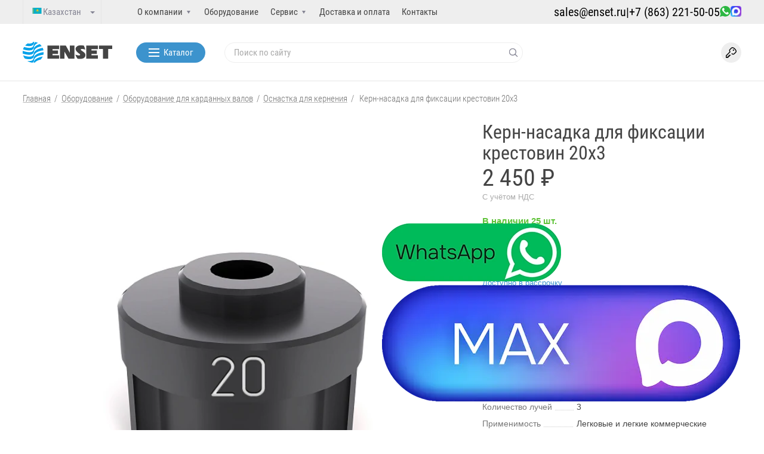

--- FILE ---
content_type: text/html; charset=UTF-8
request_url: https://enset.kz/catalog/osnastka-dlya-kerneniya/kern-nasadka-dlya-fiksatsii-krestovin-20x3/
body_size: 28963
content:
<!DOCTYPE html>
<html lang="ru">
<head>
	<meta name="viewport" content="width=device-width, initial-scale=1.0, user-scalable=0, minimum-scale=1.0, maximum-scale=1.0">
	  <link rel="icon" type="image/png" href="/favicon-194.png" sizes="32x32 96x96 192x192 194x194">
  <link rel="icon" type="image/png" href="/favicon.png" sizes="16x16">
  <link rel="apple-touch-icon" href="/apple-touch-icon.png">
  	<link rel="alternate" hreflang="ru-kz" href="https://enset.kz/catalog/osnastka-dlya-kerneniya/kern-nasadka-dlya-fiksatsii-krestovin-20x3/">
	<link rel="alternate" hreflang="ru-am" href="https://enset.am/catalog/osnastka-dlya-kerneniya/kern-nasadka-dlya-fiksatsii-krestovin-20x3/">
	<link rel="alternate" hreflang="ru-ru" href="https://enset.ru/catalog/osnastka-dlya-kerneniya/kern-nasadka-dlya-fiksatsii-krestovin-20x3/">
	<link rel="alternate" hreflang="en" href="https://enset.eu/catalog/osnastka-dlya-kerneniya/kern-nasadka-dlya-fiksatsii-krestovin-20x3/">
    
    <meta name="robots" content="index, follow" />
<meta name="description" content="Купить керн-насадка для фиксации крестовин 20x3 от производителя Энсет. Доставка по Казахстану. Заказать можно по телефону: +78632215005." />
<script type="text/javascript" data-skip-moving="true">(function(w, d, n) {var cl = "bx-core";var ht = d.documentElement;var htc = ht ? ht.className : undefined;if (htc === undefined || htc.indexOf(cl) !== -1){return;}var ua = n.userAgent;if (/(iPad;)|(iPhone;)/i.test(ua)){cl += " bx-ios";}else if (/Windows/i.test(ua)){cl += ' bx-win';}else if (/Macintosh/i.test(ua)){cl += " bx-mac";}else if (/Linux/i.test(ua) && !/Android/i.test(ua)){cl += " bx-linux";}else if (/Android/i.test(ua)){cl += " bx-android";}cl += (/(ipad|iphone|android|mobile|touch)/i.test(ua) ? " bx-touch" : " bx-no-touch");cl += w.devicePixelRatio && w.devicePixelRatio >= 2? " bx-retina": " bx-no-retina";var ieVersion = -1;if (/AppleWebKit/.test(ua)){cl += " bx-chrome";}else if (/Opera/.test(ua)){cl += " bx-opera";}else if (/Firefox/.test(ua)){cl += " bx-firefox";}ht.className = htc ? htc + " " + cl : cl;})(window, document, navigator);</script>


<link href="/bitrix/css/piarme.tgauthorize/style.css?1713788759383" type="text/css"  rel="stylesheet" />
<link href="/bitrix/js/ui/design-tokens/dist/ui.design-tokens.min.css?171335299623233" type="text/css"  rel="stylesheet" />
<link href="/bitrix/js/ui/fonts/opensans/ui.font.opensans.min.css?17133513442320" type="text/css"  rel="stylesheet" />
<link href="/bitrix/js/main/popup/dist/main.popup.bundle.min.css?171335134126598" type="text/css"  rel="stylesheet" />
<link href="/bitrix/cache/css/s1/inside/page_5361859c55f7e7c857040fcb5d583e0a/page_5361859c55f7e7c857040fcb5d583e0a_v1.css?176678052224836" type="text/css"  rel="stylesheet" />
<link href="/bitrix/cache/css/s1/inside/default_ccf95693932835804c9735c22ec64189/default_ccf95693932835804c9735c22ec64189_v1.css?17667803692927" type="text/css"  rel="stylesheet" />
<link href="/bitrix/cache/css/s1/inside/template_5f3d975e7eddc630feeb17118c3fd562/template_5f3d975e7eddc630feeb17118c3fd562_v1.css?1766780369345494" type="text/css"  data-template-style="true" rel="stylesheet" />







<meta property="og:type" content="product">
<meta property="og:url" content="https://enset.kz/catalog/osnastka-dlya-kerneniya/kern-nasadka-dlya-fiksatsii-krestovin-20x3/">
<meta property="og:title" content="Керн-насадка для фиксации крестовин 20x3 купить от производителя Энсет в Казахстане">
<meta property="og:description" content="Купить керн-насадка для фиксации крестовин 20x3 от производителя Энсет. Доставка по Казахстану. Заказать можно по телефону: +78632215005.">
<meta property="og:image" content="https://enset.kz/upload/resize_cache/iblock/2f3/wghzd8xhmbfu4tjzljxchnhlo6dsji99/960_640_1/kern_nasadka_dlya_fiksatsii_krestovin_20x3.jpg">
<meta property="og:logo" content="https://enset.kz/i/logo.png">
<meta property="twitter:title" content="Керн-насадка для фиксации крестовин 20x3 купить от производителя Энсет в Казахстане">
<meta property="twitter:description" content="Купить керн-насадка для фиксации крестовин 20x3 от производителя Энсет. Доставка по Казахстану. Заказать можно по телефону: +78632215005.">
<meta property="twitter:image" content="https://enset.kz/upload/resize_cache/iblock/2f3/wghzd8xhmbfu4tjzljxchnhlo6dsji99/960_640_1/kern_nasadka_dlya_fiksatsii_krestovin_20x3.jpg">
<meta property="twitter:card" content="https://enset.kz/i/logo.png">



	<!-- Google Tag Manager -->
<script data-skip-moving="true">(function(w,d,s,l,i){w[l]=w[l]||[];w[l].push({'gtm.start':
new Date().getTime(),event:'gtm.js'});var f=d.getElementsByTagName(s)[0],
j=d.createElement(s),dl=l!='dataLayer'?'&l='+l:'';j.async=true;j.src=
'https://www.googletagmanager.com/gtm.js?id='+i+dl;f.parentNode.insertBefore(j,f);
})(window,document,'script','dataLayer','GTM-PB8M8VR');</script>
<!-- End Google Tag Manager -->
<meta name="p:domain_verify" content="e9865349d3bfa7f80bb1aae50f46592f"/>

	<title>Керн-насадка для фиксации крестовин 20x3 купить от производителя Энсет в Казахстане</title>
</head>
<body id="body">
	<!-- Google Tag Manager (noscript) -->
<noscript><iframe src="https://www.googletagmanager.com/ns.html?id=GTM-PB8M8VR" height="0" width="0" style="display:none;visibility:hidden"></iframe></noscript>
<!-- End Google Tag Manager (noscript) -->
	<header class="main">
	<div class="top">
		<div class="container">
			<div class="top-wrapper">
				<dl class="lang">
	<dt>
				<img src="/i/flags/kz.png" width="16" alt="kz">
		<span class="title">Казахстан</span>
	</dt>
	<dd>
		<ul>
								<li>
						<a href="https://enset.ru/" lang="ru">
														<img src="/i/flags/ru.png" width="16" alt="ru">
						<span class="title">Россия</span></a>
					</li>
										<li>
						<a href="https://enset.am/" lang="ru">
														<img src="/i/flags/am.png" width="16" alt="am">
						<span class="title">Армения</span></a>
					</li>
										<li>
						<a href="https://enset.eu/" lang="en">
														<img src="/i/flags/en.png" width="16" alt="en">
						<span class="title">Global En</span></a>
					</li>
							</ul>
	</dd>
</dl>
				<nav class="top-nav">
	<ul>
						<li class="parent">
						<a data-step-init="1100789609" href="/company/" title="О компании">О компании<span class="trigger"></span></a>			<ul class="child">
				<li><a href="/company/">Компания</a></li><li><a href="/company/requisites/">Реквизиты</a></li><li><a href="/company/feed/">Пресс-центр</a></li><li><a href="/company/reviews/">Отзывы</a></li>			</ul>
			</li>					<li class="active"><a href="/catalog/">Оборудование</a></li>					<li class="parent">
						<a data-step-init="1274514467" href="/service-and-support/" title="Сервис">Сервис<span class="trigger"></span></a>			<ul class="child">
				<li><a href="/service-and-support/">Сервис и техподдержка</a></li><li><a href="/service-and-support/docs/">Документация</a></li><li><a href="/service-and-support/modernizatsiya-balansirovochnykh-stankov/">Модернизация станков</a></li><li><a href="https://skv.group/">Услуги по балансировке</a></li><li><a href="/service-and-support/calc/">Калькулятор дисбаланса</a></li><li><a href="/catalog/oborudovanie-dlya-rzhd/">Станки специального исполнения</a></li>			</ul>
			</li>				<li><a href="/shipping-and-payment/" title="Доставка и оплата">Доставка и оплата</a></li>
								<li><a href="/contacts/" title="Контакты">Контакты</a></li>
					</ul>
</nav>


<div class="sub-top-nav">
				<div data-step="1100789609">
				<ul><li><a href="/company/">О компании</a></li><li><a href="/company/">Компания</a></li><li><a href="/company/requisites/">Реквизиты</a></li><li><a href="/company/feed/">Пресс-центр</a></li><li><a href="/company/reviews/">Отзывы</a></li></ul>
			</div>
						<div data-step="1274514467">
				<ul><li><a href="/service-and-support/">Сервис</a></li><li><a href="/service-and-support/">Сервис и техподдержка</a></li><li><a href="/service-and-support/docs/">Документация</a></li><li><a href="/service-and-support/modernizatsiya-balansirovochnykh-stankov/">Модернизация станков</a></li><li><a href="https://skv.group/">Услуги по балансировке</a></li><li><a href="/service-and-support/calc/">Калькулятор дисбаланса</a></li><li><a href="/catalog/oborudovanie-dlya-rzhd/">Станки специального исполнения</a></li></ul>
			</div>
			</div>				<div class="header-phone">
					<a href="mailto:sales@enset.ru">sales@enset.ru</a>					|
					<a href="tel:+78632215005" class="phone">+7 (863) 221-50-05</a>					<a href="https://wa.me/+79614233017" target="_blank" title="Связаться с менеджером по WhatsApp" onclick="ym(33327418,'reachGoal','click_whats'); return true;">
	<img src="/i/ico-whatsapp.svg" width="18" height="18" alt="Связаться с менеджером по WhatsApp">
</a>

<a href="https://max.ru/u/f9LHodD0cOKKyg6o7qwEmeqrl5nj2d7-8bzGoh0rZWML08rvb1xvS4CrGpQ" target="_blank" title="Связаться с менеджером по MAX" onclick="ym(33327418,'reachGoal','click_max'); return true;">
	<img src="/i/ico-max.webp" width="18" height="18" alt="Связаться с менеджером по MAX">
</a>				</div>
			</div>
		</div>
	</div>

	<div class="header-bottom-fake hidden"></div>
	<div class="header-bottom">
		<div class="container">
			<div class="header-bottom-wrapper">
				<div class="logo-wr" itemscope itemtype="http://schema.org/ImageObject">
					<a href="/">						<span class="logo"><img src="/i/logo.svg" alt="ENSET" itemprop="contentUrl"></span>
						</a>				</div>
				<div class="header-menu">
					<button class="button button-blue header-menu-init">
						<span class="header-sandwitch">
							<i></i>
							<i></i>
							<i></i>
						</span>
						<span>Каталог</span>
					</button>
				</div>
				  <div class="search">
		<div id="title-search">
		<form action="/search/index.php">
	  	<p><input type="text" name="q" value="" id="title-search-input" autocomplete="off" placeholder="Поиск по сайту" class="text">
			<button><i class="icon icon-search"></i></button>
		</form>
		</div>
  </div>
				<div class="header-controls">
					<div class="header-controls-item search-mobile">
						<a href="/search/"><span class="header-controls-ico"><img src="/i/search.svg" alt=""></span></a>
					</div>
					
	<!--'start_frame_cache_login-line'-->				<div class="header-controls-item">
					<a href="/auth/?backurl=%2Fcatalog%2Fosnastka-dlya-kerneniya%2Fkern-nasadka-dlya-fiksatsii-krestovin-20x3%2F" data-win="auth" title="Войти">
						<!-- Icons made by <a href="http://www.freepik.com/" title="Freepik">Freepik</a> from <a href="https://www.flaticon.com/" title="Flaticon"> www.flaticon.com</a> -->
						<span class="header-controls-ico"><svg version="1.1" id="Capa_1" xmlns="http://www.w3.org/2000/svg" xmlns:xlink="http://www.w3.org/1999/xlink" x="0px" y="0px"
							viewBox="0 0 512.002 512.002" style="enable-background:new 0 0 512.002 512.002;" xml:space="preserve">
								<circle cx="364" cy="140.062" r="32"/>
								<path d="M506.478,165.937c-10.68-27.194-30.264-66.431-62.915-98.927c-32.535-32.384-71.356-51.408-98.194-61.666
								c-29.464-11.261-62.945-4.163-85.295,18.082l-78.538,78.17c-23.281,23.171-29.991,58.825-16.698,88.72
								c4.122,9.272,8.605,18.341,13.395,27.103L5.858,389.793C2.107,393.544,0,398.631,0,403.936v88c0,11.046,8.954,20,20,20h88
								c11.046,0,20-8.954,20-20v-36l36-0.001c11.046,0,20-8.954,20-20v-35.999h36c11.046,0,20-8.954,20-20c0-11.046-8.954-20-20-20h-56
								c-11.046,0-20,8.954-20,20v35.999l-36,0.001c-11.046,0-20,8.954-20,20v36H40V412.22l177.355-177.354
								c6.516-6.516,7.737-16.639,2.958-24.517c-6.931-11.424-13.298-23.632-18.923-36.285c-6.599-14.841-3.237-32.57,8.366-44.119
								l78.537-78.169c11.213-11.159,28.011-14.718,42.798-9.068c23.222,8.876,56.69,25.214,84.256,52.652
								c27.735,27.604,44.62,61.567,53.9,85.197c5.791,14.748,2.272,31.503-8.965,42.687l-79.486,79.114
								c-11.575,11.519-28.851,14.887-44.016,8.58c-12.507-5.202-24.62-11.382-36-18.367c-9.413-5.778-21.729-2.83-27.507,6.584
								c-5.778,9.414-2.831,21.73,6.583,27.508c13.152,8.072,27.136,15.207,41.562,21.207c30.142,12.539,64.525,5.8,87.595-17.161
								l79.486-79.113C511.044,229.157,518.101,195.534,506.478,165.937z"/>
							</svg>
						</span>
					</a>
				</div>
										<!--'end_frame_cache_login-line'-->


									</div>
			</div>
		</div>

		<div class="header-drop-menu">
			<div class="container">
				<div class="header-drop-menu-wrapper">
											<div class="header-drop-menu-list">
							<ul>
											<li class="header-drop-menu-list-title">Балансировочные станки для</li>
										<li><a href="/catalog/tag/barabanov-izmelchiteley-shnekov/">Барабанов, измельчителей, шнеков</a></li>
										<li><a href="/catalog/tag/giroskopov/">Гироскопов</a></li>
										<li><a href="/catalog/tag/instrumenta-dlya-chpu-stankov/">Инструмента для ЧПУ станков</a></li>
										<li><a href="/catalog/tag/kardannykh-valov/">Карданных валов</a></li>
										<li><a href="/catalog/tag/kolenchatykh-valov/">Коленчатых валов</a></li>
										<li><a href="/catalog/tag/krylchatok-i-ventilyatorov/">Крыльчаток и вентиляторов</a></li>
										<li><a href="/catalog/tag/rabochikh-koles-nasosov/">Рабочих колес насосов</a></li>
										<li><a href="/catalog/tag/rotorov-turbokompressorov/">Роторов</a></li>
										<li><a href="/catalog/tag/turbin/">Турбин</a></li>
										<li><a href="/catalog/tag/shkivov-i-makhovikov/">Шкивов и маховиков</a></li>
										<li><a href="/catalog/tag/yakorey-elektrodvigateley/">Якорей электродвигателей</a></li>
											</ul>
											<ul>
											<li class="header-drop-menu-list-title">Для ремонта карданных валов</li>
										<li><a href="/catalog/tag/balansirovochnye-stanki-dlya-kardannykh-valov/">Балансировочные станки для карданных валов</a></li>
										<li><a href="/catalog/tag/sborka-razborka-i-kernenie-krestovin/">Сборка, разборка и кернение крестовин</a></li>
										<li><a href="/catalog/tag/svarka-koltsevogo-shva/">Сварка кольцевого шва</a></li>
										<li><a href="/catalog/zapasnye-chasti/">Запасные части и комплектующие для карданов</a></li>
											</ul>
											<ul>
											<li class="header-drop-menu-list-title">Другое</li>
										<li><a href="/catalog/tag/oborudovanie-dlya-svarki/">Оборудование для сварки</a></li>
										<li><a href="/catalog/tag/pressy/">Прессы</a></li>
										<li><a href="/catalog/tag/sistema-izmereniy-dlya-stankov/">Система измерений для станков</a></li>
						</ul>
</div>
						<ul class="header-drop-menu-special">
						<li>
					<a href="/catalog/modernizatsiya-balansirovochnykh-stankov/" class="">
						<svg xmlns="http://www.w3.org/2000/svg" height="512pt" version="1.1" viewBox="0 0 512.00003 512" width="512pt">

<path d="M 509.054688 150.671875 L 401.941406 6.070312 C 399.109375 2.253906 394.640625 0 389.886719 0 C 385.132812 0 380.660156 2.253906 377.835938 6.070312 L 270.722656 150.671875 C 267.351562 155.222656 266.832031 161.289062 269.382812 166.347656 C 271.929688 171.40625 277.113281 174.601562 282.777344 174.601562 L 321.332031 174.601562 L 321.332031 247.101562 C 313.78125 243.210938 305.230469 241 296.164062 241 L 269.386719 241 C 238.96875 241 214.222656 265.746094 214.222656 296.164062 L 214.222656 327.433594 C 206.671875 323.542969 198.117188 321.332031 189.054688 321.332031 L 162.277344 321.332031 C 131.859375 321.332031 107.113281 346.082031 107.113281 376.5 L 107.113281 407.765625 C 99.558594 403.878906 91.007812 401.664062 81.945312 401.664062 L 55.164062 401.664062 C 24.746094 401.664062 0 426.414062 0 456.832031 L 0 497 C 0 505.285156 6.714844 512 15 512 L 443.441406 512 C 451.726562 512 458.441406 505.285156 458.441406 497 L 458.441406 174.601562 L 497 174.601562 C 502.664062 174.601562 507.847656 171.40625 510.394531 166.347656 C 512.945312 161.289062 512.425781 155.222656 509.054688 150.671875 Z M 30 456.832031 C 30 442.957031 41.289062 431.664062 55.164062 431.664062 L 81.941406 431.664062 C 95.820312 431.664062 107.109375 442.957031 107.109375 456.832031 L 107.109375 482 L 30 482 Z M 137.109375 456.832031 L 137.109375 376.5 C 137.109375 362.621094 148.398438 351.332031 162.277344 351.332031 L 189.054688 351.332031 C 202.929688 351.332031 214.21875 362.621094 214.21875 376.5 L 214.21875 482 L 137.109375 482 Z M 244.222656 376.5 L 244.222656 296.164062 C 244.222656 282.289062 255.511719 271 269.386719 271 L 296.164062 271 C 310.039062 271 321.332031 282.289062 321.332031 296.164062 L 321.332031 482 L 244.222656 482 Z M 443.441406 144.601562 C 435.15625 144.601562 428.441406 151.316406 428.441406 159.601562 L 428.441406 482 L 351.332031 482 L 351.332031 159.601562 C 351.332031 151.316406 344.613281 144.601562 336.332031 144.601562 L 312.554688 144.601562 L 389.886719 40.199219 L 467.222656 144.601562 Z M 443.441406 144.601562 " style=" stroke:none;fill-rule:nonzero;fill:currentColor;fill-opacity:1;"/>
</svg>						<span>Модернизация балансировочных станков</span>
					</a>
				</li>
								<li>
					<a href="/remont-kardanov/" class="">
						<svg xmlns="http://www.w3.org/2000/svg" xmlns:xlink="http://www.w3.org/1999/xlink" version="1.1" x="0px" y="0px" viewBox="0 0 511.999 511.999" style="enable-background:new 0 0 511.999 511.999;" xml:space="preserve">
<path d="M490.076,384.059L382.648,276.632c-10.892-10.871-25.662-18.586-41.748-21.039l47.359-47.359    c33.552,5.967,68.396-4.788,92.704-29.097c31.396-31.397,39.638-79.397,20.506-119.444c-4.459-9.332-16.824-11.444-24.127-4.138    l-34.39,34.391h-21.201v-21.2l34.391-34.391c7.312-7.311,5.185-19.673-4.138-24.126c-40.046-19.131-88.048-10.89-119.445,20.508    c-24.308,24.308-35.064,59.15-29.096,92.704l-58.207,58.207l-81.855-81.855l10.6-10.601c6.898-6.897,5.461-18.446-2.887-23.455    L65.115,2.137c-5.898-3.54-13.449-2.609-18.313,2.255l-42.401,42.4c-4.864,4.864-5.793,12.414-2.255,18.313l63.601,106.001    c5.055,8.427,16.612,9.73,23.455,2.887l10.601-10.601l81.855,81.854l-58.207,58.207c-33.552-5.967-68.396,4.789-92.704,29.097    c-31.398,31.397-39.64,79.398-20.508,119.444c4.459,9.332,16.824,11.444,24.127,4.138l34.39-34.391h21.2v21.2l-34.391,34.391    c-7.312,7.311-5.185,19.673,4.138,24.126c14.394,6.877,29.812,10.217,45.121,10.216c27.282-0.001,54.211-10.612,74.323-30.723    c24.308-24.308,35.064-59.15,29.096-92.704l47.361-47.361c2.454,16.089,10.172,30.863,21.049,41.761l107.416,107.416    c29.18,29.181,76.658,29.312,106.01-0.003C519.294,460.829,519.293,413.277,490.076,384.059z M81.578,139.217L33.877,59.716    l25.848-25.847l79.5,47.7C133.692,87.102,89.049,131.746,81.578,139.217z M121.001,142.193    c13.809-13.81,9.637-9.637,21.201-21.201l81.854,81.854l-21.2,21.2L121.001,142.193z M181.237,372.854    c-3.784,3.784-5.265,9.298-3.884,14.469c6.894,25.81-0.542,53.563-19.407,72.43c-16.956,16.955-40.686,24.458-63.61,21.21    l21.21-21.21c2.811-2.811,4.391-6.624,4.391-10.599v-42.402c0-8.279-6.712-14.991-14.991-14.991H62.545    c-3.977,0-7.789,1.58-10.6,4.391l-21.21,21.21c-3.247-22.927,4.256-46.656,21.21-63.61c18.865-18.865,46.619-26.302,72.43-19.407    c5.171,1.38,10.684-0.099,14.469-3.883c3.329-3.329,184.978-184.978,191.627-191.627c3.784-3.784,5.265-9.298,3.884-14.469    c-6.894-25.81,0.542-53.563,19.407-72.43c16.955-16.955,40.682-24.461,63.61-21.21l-21.21,21.21    c-2.811,2.811-4.391,6.624-4.391,10.599v42.4c0,8.279,6.712,14.991,14.991,14.991h42.401c3.977,0,7.789-1.58,10.6-4.391    l21.21-21.21c3.247,22.927-4.256,46.656-21.21,63.61c-18.865,18.865-46.62,26.3-72.43,19.407    c-5.171-1.381-10.684,0.099-14.469,3.883L181.237,372.854z M468.883,468.86c-17.574,17.551-46.105,17.516-63.613,0.007    L297.863,361.46c-15.183-15.213-19.832-41.718,0.568-63.038c21.319-20.4,47.825-15.75,63.028-0.579l107.416,107.416    C486.406,422.791,486.405,451.325,468.883,468.86z"/>
<path d="M447.343,426.134L341.408,320.198c-5.853-5.854-15.346-5.854-21.2,0c-5.854,5.854-5.854,15.346,0,21.2l105.935,105.935    c5.853,5.854,15.347,5.854,21.2,0C453.197,441.479,453.197,431.988,447.343,426.134z"/>
</svg>						<span>Ремонт карданных валов</span>
					</a>
				</li>
								<li>
					<a href="/catalog/" class="">
						<svg xmlns="http://www.w3.org/2000/svg" id="Layer_1" enable-background="new 0 0 512 512" height="512" viewBox="0 0 512 512" width="512"><path d="m272.066 512h-32.133c-25.989 0-47.134-21.144-47.134-47.133v-10.871c-11.049-3.53-21.784-7.986-32.097-13.323l-7.704 7.704c-18.659 18.682-48.548 18.134-66.665-.007l-22.711-22.71c-18.149-18.129-18.671-48.008.006-66.665l7.698-7.698c-5.337-10.313-9.792-21.046-13.323-32.097h-10.87c-25.988 0-47.133-21.144-47.133-47.133v-32.134c0-25.989 21.145-47.133 47.134-47.133h10.87c3.531-11.05 7.986-21.784 13.323-32.097l-7.704-7.703c-18.666-18.646-18.151-48.528.006-66.665l22.713-22.712c18.159-18.184 48.041-18.638 66.664.006l7.697 7.697c10.313-5.336 21.048-9.792 32.097-13.323v-10.87c0-25.989 21.144-47.133 47.134-47.133h32.133c25.989 0 47.133 21.144 47.133 47.133v10.871c11.049 3.53 21.784 7.986 32.097 13.323l7.704-7.704c18.659-18.682 48.548-18.134 66.665.007l22.711 22.71c18.149 18.129 18.671 48.008-.006 66.665l-7.698 7.698c5.337 10.313 9.792 21.046 13.323 32.097h10.87c25.989 0 47.134 21.144 47.134 47.133v32.134c0 25.989-21.145 47.133-47.134 47.133h-10.87c-3.531 11.05-7.986 21.784-13.323 32.097l7.704 7.704c18.666 18.646 18.151 48.528-.006 66.665l-22.713 22.712c-18.159 18.184-48.041 18.638-66.664-.006l-7.697-7.697c-10.313 5.336-21.048 9.792-32.097 13.323v10.871c0 25.987-21.144 47.131-47.134 47.131zm-106.349-102.83c14.327 8.473 29.747 14.874 45.831 19.025 6.624 1.709 11.252 7.683 11.252 14.524v22.148c0 9.447 7.687 17.133 17.134 17.133h32.133c9.447 0 17.134-7.686 17.134-17.133v-22.148c0-6.841 4.628-12.815 11.252-14.524 16.084-4.151 31.504-10.552 45.831-19.025 5.895-3.486 13.4-2.538 18.243 2.305l15.688 15.689c6.764 6.772 17.626 6.615 24.224.007l22.727-22.726c6.582-6.574 6.802-17.438.006-24.225l-15.695-15.695c-4.842-4.842-5.79-12.348-2.305-18.242 8.473-14.326 14.873-29.746 19.024-45.831 1.71-6.624 7.684-11.251 14.524-11.251h22.147c9.447 0 17.134-7.686 17.134-17.133v-32.134c0-9.447-7.687-17.133-17.134-17.133h-22.147c-6.841 0-12.814-4.628-14.524-11.251-4.151-16.085-10.552-31.505-19.024-45.831-3.485-5.894-2.537-13.4 2.305-18.242l15.689-15.689c6.782-6.774 6.605-17.634.006-24.225l-22.725-22.725c-6.587-6.596-17.451-6.789-24.225-.006l-15.694 15.695c-4.842 4.843-12.35 5.791-18.243 2.305-14.327-8.473-29.747-14.874-45.831-19.025-6.624-1.709-11.252-7.683-11.252-14.524v-22.15c0-9.447-7.687-17.133-17.134-17.133h-32.133c-9.447 0-17.134 7.686-17.134 17.133v22.148c0 6.841-4.628 12.815-11.252 14.524-16.084 4.151-31.504 10.552-45.831 19.025-5.896 3.485-13.401 2.537-18.243-2.305l-15.688-15.689c-6.764-6.772-17.627-6.615-24.224-.007l-22.727 22.726c-6.582 6.574-6.802 17.437-.006 24.225l15.695 15.695c4.842 4.842 5.79 12.348 2.305 18.242-8.473 14.326-14.873 29.746-19.024 45.831-1.71 6.624-7.684 11.251-14.524 11.251h-22.148c-9.447.001-17.134 7.687-17.134 17.134v32.134c0 9.447 7.687 17.133 17.134 17.133h22.147c6.841 0 12.814 4.628 14.524 11.251 4.151 16.085 10.552 31.505 19.024 45.831 3.485 5.894 2.537 13.4-2.305 18.242l-15.689 15.689c-6.782 6.774-6.605 17.634-.006 24.225l22.725 22.725c6.587 6.596 17.451 6.789 24.225.006l15.694-15.695c3.568-3.567 10.991-6.594 18.244-2.304z"/><path d="m256 367.4c-61.427 0-111.4-49.974-111.4-111.4s49.973-111.4 111.4-111.4 111.4 49.974 111.4 111.4-49.973 111.4-111.4 111.4zm0-192.8c-44.885 0-81.4 36.516-81.4 81.4s36.516 81.4 81.4 81.4 81.4-36.516 81.4-81.4-36.515-81.4-81.4-81.4z"/></svg>						<span>Все оборудование</span>
					</a>
				</li>
								<li>
					<a href="/calc/" class="">
						<svg width="24" height="24" viewBox="0 0 24 24" fill="none" xmlns="http://www.w3.org/2000/svg"><path fill-rule="evenodd" clip-rule="evenodd" d="M17.8654 1.71751C17.8654 1.51575 17.6679 1.37736 17.4769 1.44534L6.35315 5.40579C6.23309 5.44853 6.15219 5.56282 6.15219 5.68968V18.759C6.15219 18.8859 6.23303 18.9969 6.35302 19.0349L17.4768 22.5585C17.6678 22.6189 17.8654 22.4727 17.8654 22.2709L17.8654 1.71751ZM17.0288 0.116442C18.1324 -0.276465 19.274 0.523379 19.274 1.68949L19.274 9.23932H22.27C23.1973 9.23932 23.9394 9.98293 23.9394 10.9121V13.2343C23.9394 14.19 23.1561 14.9749 22.2023 14.9749L19.274 14.9749V22.2428C19.274 23.4093 18.1318 24.2546 17.0281 23.905L5.90432 20.3814C5.2108 20.1618 4.74359 19.52 4.74359 18.7871L4.74359 14.9749H1.66949C0.742144 14.9749 2.76243e-09 14.2313 0 13.3021V10.9799C5.42245e-08 10.0242 0.783373 9.23932 1.73713 9.23932H4.74359V5.71771C4.74359 4.98449 5.21117 4.32394 5.90506 4.07689L17.0288 0.116442ZM4.74359 10.6507H1.70916C1.54414 10.6507 1.4086 10.7865 1.4086 10.9519V13.2741C1.4086 13.4349 1.53701 13.5635 1.69746 13.5635H4.74359V10.6507ZM19.274 13.5635H22.2303C22.3953 13.5635 22.5308 13.4277 22.5308 13.2624V10.9401C22.5308 10.7794 22.4024 10.6507 22.242 10.6507H19.274L19.274 13.5635Z" fill="currentColor"/></svg>						<span>Расчёт дисбаланса</span>
					</a>
				</li>
					</ul>
					</div>
			</div>
		</div>
	</div>
</header>
	<section class="content ">
		<div class="container">
			<header>
				<div class="crumbs" itemscope itemtype="http://schema.org/BreadcrumbList"><span itemprop="itemListElement" itemscope itemtype="http://schema.org/ListItem"><a itemprop="item" href="https://enset.kz/" title="Главная" ><span itemprop="name">Главная</span></a><span class="separator">/</span><meta itemprop="position" content="0" /></span><span itemprop="itemListElement" itemscope itemtype="http://schema.org/ListItem"><a itemprop="item" href="https://enset.kz/catalog/" title="Оборудование" ><span itemprop="name">Оборудование</span></a><span class="separator">/</span><meta itemprop="position" content="1" /></span><span itemprop="itemListElement" itemscope itemtype="http://schema.org/ListItem"><a itemprop="item" href="https://enset.kz/catalog/dlya-kardannykh-valov/" title="Оборудование для карданных валов" ><span itemprop="name">Оборудование для карданных валов</span></a><span class="separator">/</span><meta itemprop="position" content="2" /></span><span itemprop="itemListElement" itemscope itemtype="http://schema.org/ListItem"><a itemprop="item" href="https://enset.kz/catalog/osnastka-dlya-kerneniya/" title="Оснастка для кернения" ><span itemprop="name">Оснастка для кернения</span></a><span class="separator">/</span><meta itemprop="position" content="3" /></span><span itemprop="itemListElement" itemscope itemtype="http://schema.org/ListItem">
			<a itemprop="item" title="Керн-насадка для фиксации крестовин 20x3" href="https://enset.kz/catalog/osnastka-dlya-kerneniya/kern-nasadka-dlya-fiksatsii-krestovin-20x3/"><meta itemprop="position" content="4" /><meta itemprop="name" content="Керн-насадка для фиксации крестовин 20x3" /></a>
			<span>Керн-насадка для фиксации крестовин 20x3</span></span></div>							</header>
			 <div class="lf-column">
	
	<section class="detail-gallery">
		<!--  -->
					<!-- swiper-detail -->
			<div class="i swiper-detail swiper">
				<div class="promo-labels ">
									</div>
				<div class="swiper-wrapper">
											<div class="swiper-slide" itemscope itemtype="https://schema.org/ImageObject">
							<a class="win-gal" href="/upload/resize_cache/iblock/2f3/wghzd8xhmbfu4tjzljxchnhlo6dsji99/960_640_1/kern_nasadka_dlya_fiksatsii_krestovin_20x3.jpg" rel="detail-gallery">
								<picture>
																			<source type="image/webp" srcset="/upload/resize_cache/iblock/2f3/wghzd8xhmbfu4tjzljxchnhlo6dsji99/960_640_1/kern_nasadka_dlya_fiksatsii_krestovin_20x3.webp" />
																		<img src="/upload/resize_cache/iblock/2f3/wghzd8xhmbfu4tjzljxchnhlo6dsji99/960_640_1/kern_nasadka_dlya_fiksatsii_krestovin_20x3.jpg" alt="Керн-насадка для фиксации крестовин 20x3" title="Керн-насадка для фиксации крестовин 20x3" itemprop="contentUrl" />
									<meta itemprop="name" content="Керн-насадка для фиксации крестовин 20x3" />
									<meta itemprop="license" content="https://enset.ru" />
								</picture>
							</a>
						</div>
												<div class="swiper-slide" itemscope itemtype="https://schema.org/ImageObject">
							<a class="win-gal" href="/upload/iblock/842/m2bqv12wlgq0z9qeju7h4r10ojxcb1he/ee28ed5a_b51c_11ee_87a8_c46973b1fe18_1717b773_693b_11f0_87b5_b10a65614501.jpg" rel="detail-gallery">
								<picture>
																			<source type="image/webp" srcset="/upload/iblock/842/m2bqv12wlgq0z9qeju7h4r10ojxcb1he/ee28ed5a_b51c_11ee_87a8_c46973b1fe18_1717b773_693b_11f0_87b5_b10a65614501.webp" />
																		<img src="/upload/iblock/842/m2bqv12wlgq0z9qeju7h4r10ojxcb1he/ee28ed5a_b51c_11ee_87a8_c46973b1fe18_1717b773_693b_11f0_87b5_b10a65614501.jpg" alt="" title="">
								</picture>
								<img src="/upload/iblock/842/m2bqv12wlgq0z9qeju7h4r10ojxcb1he/ee28ed5a_b51c_11ee_87a8_c46973b1fe18_1717b773_693b_11f0_87b5_b10a65614501.jpg" itemprop="contentUrl" style="display:none;" />
								<meta itemprop="name" content="" />
								<meta itemprop="license" content="https://enset.ru" />
							</a>
						</div>
														<div class="swiper-slide video-in-gallery">
									<a href="https://www.youtube.com/embed/K5U0raVmLWo" class="video-holder" data-vid-url="https://www.youtube.com/embed/K5U0raVmLWo">
										<img src="/upload/resize_cache/iblock/6a8/fc5n2y9997c244cf4xhjstbdpswszepk/960_640_2/maxresdefault.jpg" alt="">
										<span class="play"><span class="play-ico-holder"><i class="icon icon-play"></i></span></span>
									</a>
								</div>
												</div>
				<div class="swiper-button-next swiper-detail-next"></div>
				<div class="swiper-button-prev swiper-detail-prev"></div>
			</div>
			<!-- /swiper-detail -->

			<!-- previews -->
			<div class="previews swiper-previews swiper">
				<div class="swiper-wrapper">
											<div class="swiper-slide">
															<picture>
																			<source type="image/webp" srcset="/upload/resize_cache/iblock/2f3/wghzd8xhmbfu4tjzljxchnhlo6dsji99/150_100_1/kern_nasadka_dlya_fiksatsii_krestovin_20x3.webp">
																		<img src="/upload/resize_cache/iblock/2f3/wghzd8xhmbfu4tjzljxchnhlo6dsji99/150_100_1/kern_nasadka_dlya_fiksatsii_krestovin_20x3.jpg" alt="Керн-насадка для фиксации крестовин 20x3" title="Керн-насадка для фиксации крестовин 20x3" loading="lazy">
								</picture>
													</div>
												<div class="swiper-slide">
															<picture>
																			<source type="image/webp" srcset="/upload/resize_cache/iblock/842/m2bqv12wlgq0z9qeju7h4r10ojxcb1he/150_100_1/ee28ed5a_b51c_11ee_87a8_c46973b1fe18_1717b773_693b_11f0_87b5_b10a65614501.webp" />
																		<img src="/upload/resize_cache/iblock/842/m2bqv12wlgq0z9qeju7h4r10ojxcb1he/150_100_1/ee28ed5a_b51c_11ee_87a8_c46973b1fe18_1717b773_693b_11f0_87b5_b10a65614501.jpg" alt="" title="">
								</picture>
																				</div>
														<div class="swiper-slide">
									<a href="https://www.youtube.com/embed/K5U0raVmLWo">
										<img src="/upload/resize_cache/iblock/6a8/fc5n2y9997c244cf4xhjstbdpswszepk/960_640_2/maxresdefault.jpg" alt="">
										<span class="play"><i class="icon icon-playsmall"></i></span>
									</a>
								</div>
												</div>
				<div class="swiper-button-next swiper-detail-next"></div>
				<div class="swiper-button-prev swiper-detail-prev"></div>
			</div>
			<!-- /previews -->
				</section>
</div>

<div class="rg-column" id="bx_117848907_6063">
	<div class="product-info">
				<header>
			<h1>Керн-насадка для фиксации крестовин 20x3</h1>
		</header>
    						<form action="/ajax/cart.php" id="addToBasket">
				<input type="hidden" name="id[]" value="6063">
										<dl class="card-price">
							<dt>
																<span class="cost">2 450 ₽</span>
							</dt>
							<dd>С учётом НДС</dd>
													</dl>
						<br>
										<div class="to-cart">
					<div>
						<span class="status state-green">
								<span class="state-green">В&nbsp;наличии 25 шт.</span></span>
							</span><br>
						<div class="catalog-btns">
							<input type="submit" value="В корзину" class="button button-blue"><br>						</div>
					</div>
					<div>
						<a class="credit-link" href="/shipping-and-payment/">Доступно в рассрочку</a>					</div>
				</div>
			</form>
						<table class="product-info">
										<tr>
							<td class="title"><span>Артикул</span></td>
							<td class="value"><span>S_HEAD_20x3</span></td>
						</tr>
												<tr>
							<td class="title"><span>D, диаметр чашки крестовины, мм</span></td>
							<td class="value"><span>20</span></td>
						</tr>
												<tr>
							<td class="title"><span>Описание</span></td>
							<td class="value"><span>Трехлучевой керн для кернения крестовин</span></td>
						</tr>
												<tr>
							<td class="title"><span>Стандарт</span></td>
							<td class="value"><span>Кернение</span></td>
						</tr>
												<tr>
							<td class="title"><span>Количество лучей</span></td>
							<td class="value"><span>3</span></td>
						</tr>
												<tr>
							<td class="title"><span>Применимость</span></td>
							<td class="value"><span>Легковые и легкие коммерческие автомобили, рулевые карданы</span></td>
						</tr>
												<tr>
							<td class="title"><span>Комплектность</span></td>
							<td class="value"><span>Керн трехлучевой</span></td>
						</tr>
												<tr>
							<td class="title"><span>Популярность</span></td>
							<td class="value"><span>B</span></td>
						</tr>
												<tr>
							<td class="title"><span>Совместимость с оборудованием</span></td>
							<td class="value"><span>BASE_STACK_LCV</span></td>
						</tr>
												<tr>
							<td class="title"><span></span></td>
							<td class="value"><span></span></td>
						</tr>
												<tr>
							<td class="title"><span></span></td>
							<td class="value"><span></span></td>
						</tr>
									</table>
				</div>
</div>
<div class="clear"></div>

<div>

		<section class="item_catalog_desc">
			</section>
</div>

<div class="clr"></div>
		<!--http://schema.org --->
		<div itemscope itemtype="http://schema.org/Product" style="display: none">
			<div itemprop="name">Керн-насадка для фиксации крестовин 20x3</div>
							<img itemprop="image" src="/upload/resize_cache/iblock/2f3/wghzd8xhmbfu4tjzljxchnhlo6dsji99/960_640_1/kern_nasadka_dlya_fiksatsii_krestovin_20x3.jpg" alt="Керн-насадка для фиксации крестовин 20x3" />
			
										<div itemprop="offers" itemscope itemtype="http://schema.org/AggregateOffer">
					<span itemprop="lowPrice">2450</span>
					<span itemprop="offerCount">1</span>
					<span itemprop="priceCurrency" content="RUB">RUB</span>
									</div>
										<div itemprop="additionalProperty" itemscope itemtype="http://schema.org/PropertyValue">
					<div itemprop="name">Артикул</div>
					<div itemprop="value">S_HEAD_20x3</div>
				</div>
							<div itemprop="additionalProperty" itemscope itemtype="http://schema.org/PropertyValue">
					<div itemprop="name">D, диаметр чашки крестовины, мм</div>
					<div itemprop="value">20</div>
				</div>
							<div itemprop="additionalProperty" itemscope itemtype="http://schema.org/PropertyValue">
					<div itemprop="name">Описание</div>
					<div itemprop="value">Трехлучевой керн для кернения крестовин</div>
				</div>
							<div itemprop="additionalProperty" itemscope itemtype="http://schema.org/PropertyValue">
					<div itemprop="name">Стандарт</div>
					<div itemprop="value">Кернение</div>
				</div>
							<div itemprop="additionalProperty" itemscope itemtype="http://schema.org/PropertyValue">
					<div itemprop="name">Количество лучей</div>
					<div itemprop="value">3</div>
				</div>
							<div itemprop="additionalProperty" itemscope itemtype="http://schema.org/PropertyValue">
					<div itemprop="name">Применимость</div>
					<div itemprop="value">Легковые и легкие коммерческие автомобили, рулевые карданы</div>
				</div>
							<div itemprop="additionalProperty" itemscope itemtype="http://schema.org/PropertyValue">
					<div itemprop="name">Комплектность</div>
					<div itemprop="value">Керн трехлучевой</div>
				</div>
							<div itemprop="additionalProperty" itemscope itemtype="http://schema.org/PropertyValue">
					<div itemprop="name">Популярность</div>
					<div itemprop="value">B</div>
				</div>
							<div itemprop="additionalProperty" itemscope itemtype="http://schema.org/PropertyValue">
					<div itemprop="name">Совместимость с оборудованием</div>
					<div itemprop="value">BASE_STACK_LCV</div>
				</div>
							<div itemprop="additionalProperty" itemscope itemtype="http://schema.org/PropertyValue">
					<div itemprop="name"></div>
					<div itemprop="value"></div>
				</div>
			
					</div>
		<!--  -->		<section class="item_catalog_desc">
		<dl class="full">
			<dt><h4><span>Товары из категории</span></h4></dt>
			<dd>
				<div class="options-block__holder options">
											<div class="options-block__item" id="option6044">
							<div class="options-block__img">
																<a class="i-item-wrapper" href="/catalog/osnastka-dlya-kerneniya/kern-nasadka-dlya-fiksatsii-krestovin-19x3/">
																				<div class="i-item">
												<div class="i-item-nav"><div class="line"></div></div>												<picture>
																											<source type="image/webp" srcset="/upload/resize_cache/iblock/66a/697x5m9rcj2ykvdveossxs21x1u47d37/385_300_1/kern_nasadka_dlya_fiksatsii_krestovin_19x3.webp">
																										<img class="i-item-img" src="/upload/resize_cache/iblock/66a/697x5m9rcj2ykvdveossxs21x1u47d37/385_300_1/kern_nasadka_dlya_fiksatsii_krestovin_19x3.jpg" alt="Керн-насадка для фиксации крестовин 19x3" >
												</picture>
											</div>
																						<div class="i-item">
												<div class="i-item-nav"><div class="line"></div></div>												<picture>
																											<source type="image/webp" srcset="/upload/resize_cache/iblock/a7b/jj46l3n89q0iffoobi5a2giwxsjspyir/385_300_1/d05bb322_b51c_11ee_87a8_c46973b1fe18_e271ea62_693a_11f0_87b5_b10a65614501.webp">
																										<img class="i-item-img" src="/upload/resize_cache/iblock/a7b/jj46l3n89q0iffoobi5a2giwxsjspyir/385_300_1/d05bb322_b51c_11ee_87a8_c46973b1fe18_e271ea62_693a_11f0_87b5_b10a65614501.jpg" alt="Керн-насадка для фиксации крестовин 19x3" loading="lazy">
												</picture>
											</div>
																			</a>
							</div>
							<div class="options-block__item-wrapper">
								<h4 class="options-block__name"><a href="/catalog/osnastka-dlya-kerneniya/kern-nasadka-dlya-fiksatsii-krestovin-19x3/" class="line"><span>Керн-насадка для фиксации крестовин 19x3</span></a></h4>

															</div>
						</div>
												<div class="options-block__item" id="option6060">
							<div class="options-block__img">
																<a class="i-item-wrapper" href="/catalog/osnastka-dlya-kerneniya/kern-nasadka-dlya-fiksatsii-krestovin-19x4/">
																				<div class="i-item">
												<div class="i-item-nav"><div class="line"></div></div>												<picture>
																											<source type="image/webp" srcset="/upload/resize_cache/iblock/85d/30pqp1q6k0742iiutqpnddmguewionzd/385_300_1/kern_nasadka_dlya_fiksatsii_krestovin_19x4.webp">
																										<img class="i-item-img" src="/upload/resize_cache/iblock/85d/30pqp1q6k0742iiutqpnddmguewionzd/385_300_1/kern_nasadka_dlya_fiksatsii_krestovin_19x4.jpg" alt="Керн-насадка для фиксации крестовин 19x4" >
												</picture>
											</div>
																						<div class="i-item">
												<div class="i-item-nav"><div class="line"></div></div>												<picture>
																											<source type="image/webp" srcset="/upload/resize_cache/iblock/c92/3rc4zej0qh56dex84dicwiz7a8qizpwc/385_300_1/7ad1eb91_b520_11ee_87a8_c46973b1fe18_02c3f175_693b_11f0_87b5_b10a65614501.webp">
																										<img class="i-item-img" src="/upload/resize_cache/iblock/c92/3rc4zej0qh56dex84dicwiz7a8qizpwc/385_300_1/7ad1eb91_b520_11ee_87a8_c46973b1fe18_02c3f175_693b_11f0_87b5_b10a65614501.jpg" alt="Керн-насадка для фиксации крестовин 19x4" loading="lazy">
												</picture>
											</div>
																			</a>
							</div>
							<div class="options-block__item-wrapper">
								<h4 class="options-block__name"><a href="/catalog/osnastka-dlya-kerneniya/kern-nasadka-dlya-fiksatsii-krestovin-19x4/" class="line"><span>Керн-насадка для фиксации крестовин 19x4</span></a></h4>

															</div>
						</div>
												<div class="options-block__item" id="option6041">
							<div class="options-block__img">
																<a class="i-item-wrapper" href="/catalog/osnastka-dlya-kerneniya/kern-nasadka-dlya-fiksatsii-krestovin-20x4/">
																				<div class="i-item">
												<div class="i-item-nav"><div class="line"></div></div>												<picture>
																											<source type="image/webp" srcset="/upload/resize_cache/iblock/3ff/6ekomp7vtggn81326gvu0lk4o7ji0wnc/385_300_1/kern_nasadka_dlya_fiksatsii_krestovin_20x4.webp">
																										<img class="i-item-img" src="/upload/resize_cache/iblock/3ff/6ekomp7vtggn81326gvu0lk4o7ji0wnc/385_300_1/kern_nasadka_dlya_fiksatsii_krestovin_20x4.jpg" alt="Керн-насадка для фиксации крестовин 20x4" >
												</picture>
											</div>
																						<div class="i-item">
												<div class="i-item-nav"><div class="line"></div></div>												<picture>
																											<source type="image/webp" srcset="/upload/resize_cache/iblock/291/p2976ellb38l1pelkgsc0i72slg43qii/385_300_1/a059fe2f_b520_11ee_87a8_c46973b1fe18_32b8a8ce_693b_11f0_87b5_b10a65614501.webp">
																										<img class="i-item-img" src="/upload/resize_cache/iblock/291/p2976ellb38l1pelkgsc0i72slg43qii/385_300_1/a059fe2f_b520_11ee_87a8_c46973b1fe18_32b8a8ce_693b_11f0_87b5_b10a65614501.jpg" alt="Керн-насадка для фиксации крестовин 20x4" loading="lazy">
												</picture>
											</div>
																			</a>
							</div>
							<div class="options-block__item-wrapper">
								<h4 class="options-block__name"><a href="/catalog/osnastka-dlya-kerneniya/kern-nasadka-dlya-fiksatsii-krestovin-20x4/" class="line"><span>Керн-насадка для фиксации крестовин 20x4</span></a></h4>

															</div>
						</div>
												<div class="options-block__item" id="option6049">
							<div class="options-block__img">
																<a class="i-item-wrapper" href="/catalog/osnastka-dlya-kerneniya/kern-nasadka-dlya-fiksatsii-krestovin-21x3/">
																				<div class="i-item">
												<div class="i-item-nav"><div class="line"></div></div>												<picture>
																											<source type="image/webp" srcset="/upload/resize_cache/iblock/251/0jsrwek2jgknd9upybnmmffv03nh5tl5/385_300_1/kern_nasadka_dlya_fiksatsii_krestovin_21x3.webp">
																										<img class="i-item-img" src="/upload/resize_cache/iblock/251/0jsrwek2jgknd9upybnmmffv03nh5tl5/385_300_1/kern_nasadka_dlya_fiksatsii_krestovin_21x3.jpg" alt="Керн-насадка для фиксации крестовин 21x3" >
												</picture>
											</div>
																						<div class="i-item">
												<div class="i-item-nav"><div class="line"></div></div>												<picture>
																											<source type="image/webp" srcset="/upload/resize_cache/iblock/ebd/prz0a0k729lazel74x4jyjq2ircqck2l/385_300_1/50b289c0_b51d_11ee_87a8_c46973b1fe18_4b5d1a03_693b_11f0_87b5_b10a65614501.webp">
																										<img class="i-item-img" src="/upload/resize_cache/iblock/ebd/prz0a0k729lazel74x4jyjq2ircqck2l/385_300_1/50b289c0_b51d_11ee_87a8_c46973b1fe18_4b5d1a03_693b_11f0_87b5_b10a65614501.jpg" alt="Керн-насадка для фиксации крестовин 21x3" loading="lazy">
												</picture>
											</div>
																			</a>
							</div>
							<div class="options-block__item-wrapper">
								<h4 class="options-block__name"><a href="/catalog/osnastka-dlya-kerneniya/kern-nasadka-dlya-fiksatsii-krestovin-21x3/" class="line"><span>Керн-насадка для фиксации крестовин 21x3</span></a></h4>

															</div>
						</div>
										</div>
			</dd>
		</dl>
	</section>
			<div class="clr"></div>
		</div>
	</section>

	<footer class="main main_ru">
		<div class="container">
			<div class="copy">
	<p>© <abbr>ООО</abbr> «Энсет», 2005—2026</p>
	<address>
	пер. Казыбаева, 3, Жетысуский район, Алматы, Казахстан</address>
</div>

<div class="contacts">
	<div>
		<div class="phone">
			<a href="tel:+78632215005">+7 (863) 221-50-05</a>,
			<a href="mailto:info@enset.ru">info@enset.ru</a>		</div>
	</div>
	<div class="youtube">
	<!--noindex --><a href="https://vkvideo.ru/video-227058688_456239047" rel="nofollow" target="_blank">VK Видео</a><!--/noindex-->, <!--noindex --><a href="https://www.youtube.com/channel/UCwsD47OcUx9YLRla0dUJQbg" rel="nofollow" target="_blank">Канал на Ютубе</a> <!--/noindex-->	</div>
</div>

<div class="copy">
	<a href="/policy.pdf" target="_blank">Политика конфиденциальности</a>
	<a href="/company/sout/" target="_blank">Результаты СОУТ</a>
</div>

<div class="developer">
<!-- <p><a href="https://advcont.ru/">Продвижение сайта</a> — advcont.ru.</p> -->
<p>Пример <a href="http://goodde.ru/">Хорошего Дизайна</a></p></div>


<script type="application/ld+json">
{
  "@context": "https://schema.org",
  "@type": "Organization",
  "image": "https://enset.ru/i/logo.png",
  "url": "https://enset.ru/",
  "logo": "https://enset.ru/i/logo.png",
  "name": "ООО «Энсет»",
  "description": "Компания «Энсет» — российский производитель и ведущий экспортер оборудования для ремонта и изготовления карданных валов — прессового, сварочного, балансировочного. Нами также разработан и изготавливается широкий спектр балансировочных станков и приборов для любых роторов.",
  "email": "sales@enset.ru",
  "telephone": "+78632215005",
  "address": {
    "@type": "PostalAddress",
    "streetAddress": "пер. Казыбаева, 3, Жетысуский район",
    "addressLocality": "Алматы, Казахстан",
    "addressCountry": "RU"
  }
}

</script>
		</div>
		<div class="footer__info">
			&copy;&nbsp;ООО &laquo;ЭНСЕТ&raquo;. Все права защищены. Все материалы на&nbsp;сайте, текст, изображения, графические, аудио-, видео- и&nbsp;анимационные файлы, а&nbsp;также их&nbsp;производные, защищены авторским правом и&nbsp;прочими законами о&nbsp;защите интеллектуальной собственности. Запрещается частичное или полное их&nbsp;копирование, изменение и&nbsp;использование без разрешения правообладателя.		</div>
	</footer>

	<div class="footer-messengers">
  <a class="whatsapp" href="https://wa.me/+79614233017" target="_blank" title="Связаться с менеджером по WhatsApp" onclick="ym(33327418,'reachGoal','click_whats'); return true;">
    <img src="/i/ico-whatsapp-footer.webp" alt="Связаться с менеджером по WhatsApp">
  </a>

  <a class="max" href="https://max.ru/u/f9LHodD0cOKKyg6o7qwEmeqrl5nj2d7-8bzGoh0rZWML08rvb1xvS4CrGpQ" target="_blank" title="Связаться с менеджером по MAX" onclick="ym(33327418,'reachGoal','click_max'); return true;">
    <img src="/i/ico-max-footer.webp" alt="Связаться с менеджером по MAX">
  </a>
</div>
	<!--'start_frame_cache_8k8aZS'-->	<section class="win win-auth">
		<div class="bg"></div>
		<div class="win-content win-form">
			<span class="close">×</span>
							<div class="social-auth">
					<header>
	<span class="h4">Вход через соцсети</span>
</header>
<div class="wr">
	<div class="social-auth-links">
		<div class="bx-authform-social">
				<ul>
										<li>
							<a id="bx_socserv_icon_VKontakte" class="vkontakte bx-authform-social-icon" href="javascript:void(0)" onclick="BX.util.popup('https://oauth.vk.com/authorize?client_id=4934581&amp;redirect_uri=https%3A%2F%2Fenset.kz%2Fbitrix%2Ftools%2Foauth%2Fvkontakte.php&amp;scope=friends,offline,email&amp;response_type=code&amp;state=[base64]%3D', 660, 425)" title="ВКонтакте"></a>
											</li>
							</ul>
		</div>
	</div>
</div>
				</div>
							<div class="auth tabs">
				<header>
					<span class="h4 tab-link">Авторизация</span>
					<span class="h4 tab-link">Регистрация</span>
				</header>
				<div class="tab">
					<form name="system_auth_formPqgS8z" method="post" target="_top" action="/auth/" class="bx_auth_form">
												<input type="hidden" name="AUTH_FORM" value="Y" />
						<input type="hidden" name="TYPE" value="AUTH" />
												<input type="hidden" name="backurl" value="/catalog/osnastka-dlya-kerneniya/kern-nasadka-dlya-fiksatsii-krestovin-20x3/" />
								        								<dl class="f">
							<dt><label for="auth-email">Эл. почта</label></dt>
							<dd><input type="text" name="USER_LOGIN" id="auth-email" class="text" maxlength="50">
							<!-- <span class="more"><a tabindex="-1" data-win="register" href="/auth/?register=yes"><span>Регистрация</span></a></span></dd> -->
						</dl>
						<dl class="f">
							<dt><label for="auth-password">Пароль</label></dt>
							<dd><input type="password" name="USER_PASSWORD" id="auth-password" class="text" maxlength="255">
							<span class="more"><a tabindex="-1" data-win="remind" href="/auth/?forgot_password=yes"><span>Восстановление пароля</span></a></span></dd>
						</dl>
													<span class="rememberme"><input type="hidden" id="USER_REMEMBER" name="USER_REMEMBER" value="Y" /></span>
												<div class="bt">
							<input type="submit" value="Войти" name="Login" class="button button-white">
						</div>
					</form>
				</div>
				<div class="tab">
						<form method="post" action="/auth/?register=yes" name="bform" id="regform">
				<input type="hidden" name="AUTH_FORM" value="Y" />
		<input type="hidden" name="TYPE" value="REGISTRATION" />
   		<input type="hidden" name="WEB_FORM_TYPE" value="Y" />
		<span class="hidden"><input type="text" name="email" value=""></span>

		<dl class="f">
			<dt><label for="reg-email">Эл. почта</label></dt>
			<dd><input type="text" name="USER_LOGIN" id="reg-email" class="text" value="">
			<!-- <span class="more"><a tabindex="-1" data-win="auth" href="/auth/"><span>Вход с паролем</span></a></span></dd> -->
		</dl>
		<dl class="f">
			<dt><label for="reg-password">Пароль</label></dt>
			<dd><input type="password" name="USER_PASSWORD" id="reg-password" class="text" value=""></dd>
		</dl>
    
		<div class="bt">
      <strong style="font-size: 1rem"><b>Защита от автоматических сообщений</b></strong> <br>
			<input type="submit" value="Зарегистрироваться" class="button button-white" style="margin-top: 1rem">
		</div>
		<!-- User properties -->
				<!-- /User properties -->

		<!-- CAPTCHA -->
					<!-- <br /><strong><b>Защита от автоматических сообщений</b></strong><br /> -->
      <br />
			<input type="hidden" name="captcha_sid" value="0bb5643a7ca77bf73ef3467d129a773e" />
			<img style="display:none" src="[data-uri]" data-width="180" data-height="40" alt="CAPTCHA" /><div id="recaptcha_e91d" class="g-recaptcha" data-theme="light" data-sitekey="6Lfu_gInAAAAAOj4_mem8EncB0zHgtzPfAZGUhaZ" data-size="normal"  data-badge="bottomright" data-callback="RecaptchafreeSubmitForm"></div><br />

			<!-- <strong><span class="starrequired">*</span>Подтвердите, что вы не робот:</strong><br /> -->
			<input type="text" style="display:none" name="captcha_word" maxlength="50" value="" data-class="input_text_data-style" />
				<!-- /CAPTCHA -->
	</form>
					</div>
			</div>
		</div>
	</section>

	
	<section class="win win-remind">
	<div class="bg"></div>
	<div class="win-content win-form">
		<span class="close">×</span>
		<div class="remind">
			<header>
				<h4>Вход с паролем</h4>
			</header>
			<form name="bform" method="post" target="_top" action="/auth/?forgot_password=yes">
									<input type="hidden" name="backurl" value="/catalog/osnastka-dlya-kerneniya/kern-nasadka-dlya-fiksatsii-krestovin-20x3/" />
								<input type="hidden" name="AUTH_FORM" value="Y">
				<input type="hidden" name="TYPE" value="SEND_PWD">
				<dl class="f">
					<dt><label for="remind-email">Эл. почта</label></dt>
					<dd><input type="text" name="USER_EMAIL" id="remind-email" class="text">
					<span class="more"><a tabindex="-1" data-win="auth" href="/auth/"><span>Логин</span></a>, <a tabindex="-1" data-win="register" href="/auth/?register=yes"><span>Регистрация</span></a></span></dd>
				</dl>
				<div class="bt">
					<input type="submit" value="Выслать" class="button button-white">
				</div>
			</form>
		</div>
	</div>
</section>	<!--'end_frame_cache_8k8aZS'-->
	
<div class="win win-callback">
	<div class="bg"></div>
	<div class="win-content win-form">
		<span class="close">×</span>
		<div class="callback">
			<header>
				<span class="h4">Обратный звонок</span>
			</header>
			<form action="/ajax/callback.php" method="post" id="callback">
				<span class="hidden">email<input type="text" name="email" value=""></span>
				<input type="hidden" name="WEB_FORM_TYPE" value="Y">
				<input type="hidden" name="sessid" id="sessid" value="b2b1a0fb1dc9e28396edac8671c1a907" />				<div class="callback-result"></div>
				<dl class="f">
					<dt><label for="callback-name-1">Имя</label></dt>
					<dd><input type="text" name="name" id="callback-name-1" class="callback-name text req"></dd>
				</dl>
				<dl class="f">
					<dt><label for="callback-phone-1">Телефон</label></dt>
					<dd><input type="text" name="phone" id="callback-phone-1" class="callback-phone text req"></dd>
				</dl>
				<dl class="f">
					<dt></dt>
					<dd><p class="desc-win-form">Запрос будет обработан в будние дни с 09:00 до 18:00 (UTC+3)</p></dd>
					<dd><p class="fz-54">Нажимая кнопку «Отправить» я соглашаюсь с условиями <a href="/policy.pdf" target="_blank">Пользовательского соглашения</a></p></dd>
				</dl>
				<dl class="f">
					<dt></dt>
					<dd>
						<input type="hidden" name="captcha_sid" value="030d3f4550546d19eee0a597b658732a">
						<img style="display:none" src="[data-uri]" data-width="140" data-height="30" alt="CAPTCHA"><div id="recaptcha_b7d1" class="g-recaptcha" data-theme="light" data-sitekey="6Lfu_gInAAAAAOj4_mem8EncB0zHgtzPfAZGUhaZ" data-size="normal"  data-badge="bottomright" data-callback="RecaptchafreeSubmitForm"></div>
						<input type="text" style="display:none" name="captcha_word" size="30" maxlength="50" value="">
					</dd>
				</dl>
				<div class="bt">
					<input type="submit" value="Отправить" id="callback-submit" class="button button-white" >
				</div>
			</form>
		</div>
	</div>
</div>

<div class="win win-callback-kardanov">
	<div class="bg"></div>
	<div class="win-content win-form">
		<span class="close">×</span>
		<div class="callback">
			<header>
				<span class="h4">Обратный звонок</span>
			</header>
			<form action="/ajax/callback_phone.php" method="post" id="callback-kardanov">
				<span class="hidden">email<input type="text" name="email" value=""></span>
				<input type="hidden" name="WEB_FORM_TYPE" value="Y">
				<input type="hidden" name="sessid" id="sessid_1" value="b2b1a0fb1dc9e28396edac8671c1a907" />				<div class="callback-result-kardanov"></div>
				<dl class="f">
					<dt><label for="callback-name-2">Имя</label></dt>
					<dd><input type="text" name="name" id="callback-name-2" class="callback-name-kardanov text"></dd>
				</dl>
				<dl class="f">
					<dt><label for="callback-phone-2">Телефон</label></dt>
					<dd><input type="text" name="phone" id="callback-phone-2" class="callback-phone-kardanov text"></dd>
				</dl>
				<dl class="f">
					<dt></dt>
					<dd><p class="desc-win-form">Запрос будет обработан в будние дни с 09:00 до 18:00 (UTC+3)</p></dd>
					<dd><p class="fz-54">Нажимая кнопку «Отправить» я соглашаюсь с условиями <a href="/policy.pdf" target="_blank">Пользовательского соглашения</a></p></dd>
				</dl>
				<dl class="f">
					<dt></dt>
					<dd>
						<input type="hidden" name="captcha_sid" value="030d3f4550546d19eee0a597b658732a">
						<img style="display:none" src="[data-uri]" data-width="140" data-height="30" alt="CAPTCHA"><div id="recaptcha_4b39" class="g-recaptcha" data-theme="light" data-sitekey="6Lfu_gInAAAAAOj4_mem8EncB0zHgtzPfAZGUhaZ" data-size="normal"  data-badge="bottomright" data-callback="RecaptchafreeSubmitForm"></div>
						<input type="text" style="display:none" name="captcha_word" size="30" maxlength="50" value="">
					</dd>
				</dl>
				<div class="bt">
					<input type="submit" value="Отправить" id="callback-submit-kardanov" class="button button-white" >
				</div>
			</form>
		</div>
	</div>
</div>

<div class="win win-consult">
	<div class="bg"></div>
	<div class="win-content win-form win-form-adaptive">
		<span class="close">×</span>
		<div class="callback consult">
			<header>
				<span class="h4">Получить консультацию</span>
			</header>
			<form action="/ajax/request-upgrade.php" method="post" id="consult">
				<span class="hidden">email<input type="text" name="fio" value=""></span>
				<input type="hidden" name="WEB_FORM_TYPE" value="Y">
				<input type="hidden" name="form_name" value="">
				<input type="hidden" name="product_name" value="Керн-насадка для фиксации крестовин 20x3">
				<input type="hidden" name="message_id" value="">
				<input type="hidden" name="source_id" value="">
				<input type="hidden" name="sessid" id="sessid_2" value="b2b1a0fb1dc9e28396edac8671c1a907" />				<div class="callback-result"></div>
				<div class="status"></div>
				<br>
									<dl class="f">
						<dt><label for="one-click-item">Товар/услуга</label></dt>
						<dd style="padding-top: 0px;">Керн-насадка для фиксации крестовин 20x3</dd>
					</dl>
									<dl class="f">
					<dt><label for="consult-name">Имя *</label></dt>
					<dd><input type="text" name="name" id="consult-name" class="text req"></dd>
				</dl>
				<dl class="f">
					<dt><label for="consult-phone">Телефон *</label></dt>
					<dd><input type="text" name="phone" id="consult-phone" class="text req"></dd>
				</dl>
				<dl class="f">
					<dt><label for="consult-email">E-mail</label></dt>
					<dd><input type="text" name="email" id="consult-email" class="text"></dd>
				</dl>
				<dl class="f">
					<dt><label for="consult-city">Город</label></dt>
					<dd><input type="text" name="city" id="consult-city" class="text"></dd>
				</dl>
				<dl class="f">
					<dt><label for="consult-org">Организация</label></dt>
					<dd><input type="text" name="organization" id="consult-org" class="text"></dd>
				</dl>
				<dl class="f">
					<dt><label for="consult-text">Суть обращения</label></dt>
					<dd><textarea name="callback-text" id="consult-text" cols="30" rows="4" class="text"></textarea></dd>
				</dl>
				<dl class="f">
					<dt></dt>
					<dd><p class="desc-win-form">* Обязательно для заполнения</p></dd>
				</dl>
				<dl class="f">
					<dt></dt>
					<dd>
						<input type="hidden" name="captcha_sid" value="030d3f4550546d19eee0a597b658732a">
						<img style="display:none" src="[data-uri]" data-width="140" data-height="30" alt="CAPTCHA"><div id="recaptcha_4337" class="g-recaptcha" data-theme="light" data-sitekey="6Lfu_gInAAAAAOj4_mem8EncB0zHgtzPfAZGUhaZ" data-size="normal"  data-badge="bottomright" data-callback="RecaptchafreeSubmitForm"></div>
						<input type="text" style="display:none" name="captcha_word" size="30" maxlength="50" value="">
					</dd>
				</dl>
				<dl class="f">
					<dt></dt>
					<dd><input type="submit" value="Отправить" id="consult-submit" class="button button-white"></dd>
				</dl>
				<dl class="f">
					<dt></dt>
					<dd><p class="desc-win-form">Запрос будет обработан в будние дни с 09:00 до 18:00 (UTC+3)</p></dd>
					<dd><p class="fz-54">Нажимая кнопку «Отправить» я соглашаюсь с условиями <a href="/policy.pdf" target="_blank">Пользовательского соглашения</a></p></dd>
				</dl>
			</form>
		</div>
	</div>
</div>

<div class="win win-one-click-buy">
	<div class="bg"></div>
	<div class="win-content win-form win-form-adaptive">
		<span class="close">×</span>
		<div class="callback one-click-buy">
			<header>
				<span class="h4">Запросить стоимость</span>
			</header>
			<form action="/ajax/one_click_buy.php" method="post" id="one_click_buy">
				<span class="hidden">ФИО<input type="text" name="fio" value=""></span>
				<input type="hidden" name="WEB_FORM_TYPE" value="Y">
									<input type="hidden" name="offer-id" value="6063">
									<input type="hidden" name="sessid" id="sessid_3" value="b2b1a0fb1dc9e28396edac8671c1a907" />				<div class="callback-result"></div>
				<div class="status"></div>
				<br>
									<dl class="f">
						<dt><label for="one-click-item">Товар</label></dt>
						<dd style="padding-top: 7px;">Керн-насадка для фиксации крестовин 20x3</dd>
					</dl>
					
				<dl class="f one-click-set" style="display: none;">
					<dt><span>Комплект</span></dt>
					<dd style="padding: 7px 0;">
						<span class="one-click-set-name"></span>
						<input type="hidden" name="set" id="one-click-set" class="text">
					</dd>
				</dl>
				<dl class="f">
					<dt><label for="one-click-name">Имя *</label></dt>
					<dd><input type="text" name="name" id="one-click-name" class="text req"></dd>
				</dl>
				<dl class="f">
					<dt><label for="one-click-phone">Телефон *</label></dt>
					<dd><input type="text" name="phone" id="one-click-phone" class="text req"></dd>
				</dl>
				<dl class="f">
					<dt><label for="one-click-email">E-mail</label></dt>
					<dd><input type="text" name="email" id="one-click-email" class="text"></dd>
				</dl>
				<dl class="f">
					<dt><label for="one-click-city">Город</label></dt>
					<dd><input type="text" name="city" id="one-click-city" class="text"></dd>
				</dl>
				<dl class="f">
					<dt><label for="one-click-org">Организация</label></dt>
					<dd><input type="text" name="organization" id="one-click-org" class="text"></dd>
				</dl>
				<dl class="f">
					<dt><label for="one-click-text">Суть обращения</label></dt>
					<dd><textarea name="callback-text" id="one-click-text" cols="30" rows="4" class="text"></textarea></dd>
				</dl>
				<dl class="f">
					<dt></dt>
					<dd><p class="desc-win-form">* Обязательно для заполнения</p></dd>
				</dl>
				<dl class="f">
					<dt></dt>
					<dd>
						<input type="hidden" name="captcha_sid" value="030d3f4550546d19eee0a597b658732a">
						<img style="display:none" src="[data-uri]" data-width="140" data-height="30" alt="CAPTCHA"><div id="recaptcha_9ce3" class="g-recaptcha" data-theme="light" data-sitekey="6Lfu_gInAAAAAOj4_mem8EncB0zHgtzPfAZGUhaZ" data-size="normal"  data-badge="bottomright" data-callback="RecaptchafreeSubmitForm"></div>
						<input type="text" style="display:none" name="captcha_word" size="30" maxlength="50" value="">
					</dd>
				</dl>
				<dl class="f">
					<dt></dt>
					<dd><input type="submit" value="Отправить" id="one-click-submit" class="button button-white"></dd>
				</dl>
				<dl class="f wide">
					<dt></dt>
					<dd><p class="desc-win-form">Запрос будет обработан в будние дни с 09:00 до 18:00 (UTC+3)</p></dd>
					<dd><p class="fz-54">Нажимая кнопку «Отправить» я соглашаюсь с условиями <a href="/policy.pdf" target="_blank">Пользовательского соглашения</a></p></dd>
				</dl>
			</form>
		</div>
	</div>
</div>

<div class="win win-one-click-buy2">
	<div class="bg"></div>
	<div class="win-content win-form win-form-adaptive">
		<span class="close">×</span>
		<div class="callback one-click-buy">
			<header>
				<span class="h4">Заказать</span>
			</header>
			<form action="/ajax/one_click_buy.php" method="post" id="one_click_buy2">
				<span class="hidden">ФИО<input type="text" name="fio" value=""></span>
				<input type="hidden" name="WEB_FORM_TYPE" value="Y">
									<input type="hidden" name="offer-id" value="6063">
									<input type="hidden" name="sessid" id="sessid_4" value="b2b1a0fb1dc9e28396edac8671c1a907" />				<div class="callback-result"></div>
				<div class="status"></div>
				<br>
									<dl class="f">
						<dt><label for="one-click-item">Товар</label></dt>
						<dd style="padding-top: 7px;">Керн-насадка для фиксации крестовин 20x3</dd>
					</dl>
					
				<dl class="f one-click-set" style="display: none;">
					<dt><span>Товар</span></dt>
					<dd style="padding: 7px 0;">
						<span class="one-click-set-name"></span>
						<input type="hidden" name="set" id="one-click-set-2" class="text">
					</dd>
				</dl>
				<dl class="f">
					<dt><label for="one-click-quantity-2">Количество</label></dt>
					<dd><input type="text" name="quantity" value="1" id="one-click-quantity-2" class="text"></dd>
				</dl>
				<dl class="f">
					<dt><label for="one-click-name-2">Имя *</label></dt>
					<dd><input type="text" name="name" id="one-click-name-2" class="text req"></dd>
				</dl>
				<dl class="f">
					<dt><label for="one-click-phone-2">Телефон *</label></dt>
					<dd><input type="text" name="phone" id="one-click-phone-2" class="text req"></dd>
				</dl>
				<dl class="f">
					<dt><label for="one-click-email-2">E-mail</label></dt>
					<dd><input type="text" name="email" id="one-click-email-2" class="text"></dd>
				</dl>
				<dl class="f">
					<dt><label for="one-click-city-2">Город</label></dt>
					<dd><input type="text" name="city" id="one-click-city-2" class="text"></dd>
				</dl>
				<dl class="f">
					<dt><label for="one-click-org-2">Организация</label></dt>
					<dd><input type="text" name="organization" id="one-click-org-2" class="text"></dd>
				</dl>
				<dl class="f">
					<dt><label for="one-click-text-2">Суть обращения</label></dt>
					<dd><textarea name="callback-text" id="one-click-text-2" cols="30" rows="4" class="text"></textarea></dd>
				</dl>
				<dl class="f">
					<dt></dt>
					<dd><p class="desc-win-form">* Обязательно для заполнения</p></dd>
				</dl>
				<dl class="f">
					<dt></dt>
					<dd>
						<input type="hidden" name="captcha_sid" value="030d3f4550546d19eee0a597b658732a">
						<img style="display:none" src="[data-uri]" data-width="140" data-height="30" alt="CAPTCHA"><div id="recaptcha_4cac" class="g-recaptcha" data-theme="light" data-sitekey="6Lfu_gInAAAAAOj4_mem8EncB0zHgtzPfAZGUhaZ" data-size="normal"  data-badge="bottomright" data-callback="RecaptchafreeSubmitForm"></div>
						<input type="text" style="display:none" name="captcha_word" size="30" maxlength="50" value="">
					</dd>
				</dl>
				<dl class="f">
					<dt></dt>
					<dd><input type="submit" value="Отправить" id="one-click-submit-2" class="button button-white"></dd>
				</dl>
				<dl class="f wide">
					<dt></dt>
					<dd><p class="desc-win-form">Запрос будет обработан в будние дни с 09:00 до 18:00 (UTC+3)</p></dd>
					<dd><p class="fz-54">Нажимая кнопку «Отправить» я соглашаюсь с условиями <a href="/policy.pdf" target="_blank">Пользовательского соглашения</a></p></dd>
				</dl>
			</form>
		</div>
	</div>
</div>

<div class="win win-leasing">
	<div class="bg"></div>
	<div class="win-content win-form win-form-adaptive">
		<span class="close">×</span>
		<div class="callback one-click-buy">
			<header>
								<span class="h4">Узнать об аренде<br>на выгодных условиях</span>
			</header>
			<form action="/ajax/one_click_buy.php" method="post" id="one_click_buy">
				<span class="hidden">ФИО<input type="text" name="fio" value=""></span>
				<input type="hidden" name="WEB_FORM_TYPE" value="Y">
				<input type="hidden" name="IS_LEASING" value="Y">
									<input type="hidden" name="offer-id" value="6063">
									<input type="hidden" name="sessid" id="sessid_5" value="b2b1a0fb1dc9e28396edac8671c1a907" />				<div class="callback-result"></div>
				<div class="status"></div>
									<dl class="f">
						<dt><label for="one-click-item">Товар</label></dt>
						<dd style="padding-top: 7px;">Керн-насадка для фиксации крестовин 20x3</dd>
					</dl>
					
				<dl class="f one-click-set" style="display: none;">
					<dt><span>Комплект</span></dt>
					<dd style="padding: 7px 0;">
						<span class="one-click-set-name"></span>
						<input type="hidden" name="set" id="one-click-set" class="text">
					</dd>
				</dl>
				<dl class="f">
					<dt><label for="one-click-name">Имя *</label></dt>
					<dd><input type="text" name="name" id="one-click-name" class="text req"></dd>
				</dl>
				<dl class="f">
					<dt><label for="one-click-phone">Телефон *</label></dt>
					<dd><input type="text" name="phone" id="one-click-phone" class="text req"></dd>
				</dl>
				<dl class="f">
					<dt><label for="one-click-email">E-mail</label></dt>
					<dd><input type="text" name="email" id="one-click-email" class="text"></dd>
				</dl>
				<dl class="f">
					<dt><label for="one-click-city">Город</label></dt>
					<dd><input type="text" name="city" id="one-click-city" class="text"></dd>
				</dl>
				<dl class="f">
					<dt><label for="one-click-org">Организация</label></dt>
					<dd><input type="text" name="organization" id="one-click-org" class="text"></dd>
				</dl>
				<dl class="f">
					<dt><label for="one-click-text">Суть обращения</label></dt>
					<dd><textarea name="callback-text" id="one-click-text" cols="30" rows="4" class="text"></textarea></dd>
				</dl>
				<dl class="f">
					<dt></dt>
					<dd><p class="desc-win-form">* Обязательно для заполнения</p></dd>
				</dl>
				<dl class="f">
					<dt></dt>
					<dd>
						<input type="hidden" name="captcha_sid" value="030d3f4550546d19eee0a597b658732a">
						<img style="display:none" src="[data-uri]" data-width="140" data-height="30" alt="CAPTCHA"><div id="recaptcha_bf11" class="g-recaptcha" data-theme="light" data-sitekey="6Lfu_gInAAAAAOj4_mem8EncB0zHgtzPfAZGUhaZ" data-size="normal"  data-badge="bottomright" data-callback="RecaptchafreeSubmitForm"></div>
						<input type="text" style="display:none" name="captcha_word" size="30" maxlength="50" value="">
					</dd>
				</dl>
				<dl class="f">
					<dt></dt>
					<dd><input type="submit" value="Отправить" id="one-click-submit" class="button button-white"></dd>
				</dl>
				<dl class="f wide">
					<dt></dt>
					<dd><p class="desc-win-form">Запрос будет обработан в будние дни с 09:00 до 18:00 (UTC+3)</p></dd>
					<dd><p class="fz-54">Нажимая кнопку «Отправить» я соглашаюсь с условиями <a href="/policy.pdf" target="_blank">Пользовательского соглашения</a></p></dd>
				</dl>
			</form>
		</div>
	</div>
</div>


<div class="win win-contacts-form">
	<div class="bg"></div>
	<div class="win-content win-form win-form-adaptive">
		<span class="close">×</span>
		<div class="callback one-click-buy">
			<header>
				<span class="h4">Отправить сообщение</span>
			</header>
			<form action="/ajax/callback-message.php" method="post" id="contacts_form">
				<input type="hidden" name="WEB_FORM_TYPE" value="Y">
				<span class="hidden">email<input type="text" name="email" value=""></span>
				<input type="hidden" name="sessid" id="sessid_6" value="b2b1a0fb1dc9e28396edac8671c1a907" />				<div class="callback-result"></div>
				<div class="status"></div>
				<br>

				<div class="form-container">
					<dl class="f">
						<dt><label for="contacts-name">Имя *</label></dt>
						<dd><input type="text" name="name" id="contacts-name" class="text req"></dd>
					</dl>
					<dl class="f">
						<dt><label for="contacts-email">E-mail *</label></dt>
						<dd><input type="text" name="e-mail" id="contacts-email" class="text req"></dd>
					</dl>
					<dl class="f">
						<dt><label for="contacts-phone">Телефон</label></dt>
						<dd><input type="text" name="phone" id="contacts-phone" class="text"></dd>
					</dl>
					<dl class="f">
						<dt><label for="contacts-text">Сообщение</label></dt>
						<dd><textarea name="message" id="contacts-text" cols="30" rows="4" class="text"></textarea></dd>
					</dl>
					<dl class="f">
						<dt></dt>
						<dd><p class="desc-win-form">* Обязательно для заполнения</p></dd>
					</dl>
					<dl class="f">
						<dt></dt>
						<dd>
							<input type="hidden" name="captcha_sid" value="030d3f4550546d19eee0a597b658732a">
							<img style="display:none" src="[data-uri]" data-width="140" data-height="30" alt="CAPTCHA"><div id="recaptcha_dac2" class="g-recaptcha" data-theme="light" data-sitekey="6Lfu_gInAAAAAOj4_mem8EncB0zHgtzPfAZGUhaZ" data-size="normal"  data-badge="bottomright" data-callback="RecaptchafreeSubmitForm"></div>
							<input type="text" style="display:none" name="captcha_word" size="30" maxlength="50" value="">
						</dd>
					</dl>
					<dl class="f">
						<dt></dt>
						<dd><input type="submit" value="Отправить" id="contacts-submit" class="button button-white"></dd>
					</dl>
					<dl class="f wide">
						<dt></dt>
						<dd><p class="desc-win-form">Запрос будет обработан в будние дни<br>с 09:00 до 18:00 (UTC+3)</p></dd>
						<dd><p class="fz-54">Нажимая кнопку «Отправить» я&nbsp;соглашаюсь с&nbsp;условиями <a href="/policy.pdf" target="_blank">Пользовательского соглашения</a></p></dd>
					</dl>
				</div>
			</form>
		</div>
	</div>
</div>
	<section class="win win-filter">
	<div class="bg"></div>
	<div class="win-content win-form">
		<span class="close">×</span>
	</div>
</section>
	<div class="win win-service win-item">
	<div class="bg"></div>
	<div class="win-content win-form">
		<span class="close">×</span>
		<div class="win-item__container">
			<header>
				<span class="h4">Заявка в службу<br/>технической поддержки и сервиса</span>
			</header>
			<form action="/ajax/callback-service.php" method="post" id="service-form">
				<span class="hidden">email<input type="text" name="email" value=""></span>
				<input type="hidden" name="WEB_FORM_TYPE" value="Y">
				<input type="hidden" name="sessid" id="sessid_7" value="b2b1a0fb1dc9e28396edac8671c1a907" />				<div class="service-result"></div>

				<dl class="f">
					<dt><label for="service-name">Имя *</label></dt>
					<dd><input type="text" name="name" id="service-name" class="text"></dd>
				</dl>
				<dl class="f">
					<dt><label for="service-company">Компания</label></dt>
					<dd><input type="text" name="company" id="service-company" class="text"></dd>
				</dl>
				<dl class="f">
					<dt><label for="service-country">Страна, регион</label></dt>
					<dd>
						<input type="text" name="region" id="service-region" list="region" class="text">
						<svg class="input-arrow" width="16" height="16" viewBox="0 0 16 17" fill="none"><path d="M3.5 6.25L8 10.75L12.5 6.25" stroke="currentColor" stroke-linecap="square" stroke-linejoin="round"></path></svg>
						<datalist id="region">
							<option value="Россия">Россия</option>
							<option value="Казахстан">Казахстан</option>
						</datalist>
					</dd>
				</dl>
				<dl class="f">
					<dt><label for="service-phone">Телефон контактный*</label></dt>
					<dd><input type="text" name="phone" id="service-phone" class="text"></dd>
				</dl>
				<dl class="f">
					<dt><label for="service-model">Модель оборудования*</label></dt>
					<dd>
						<div class="gd-select --blue-select">
							<select class="req" name="model" id="select2" searchable placeholder="Выберите модель">
								<option value="" selected disabled></option>
																	<option value="106">ПИКАССО</option>
																		<option value="107">БАЛТРОН-B</option>
																		<option value="108">БАЛТРОН-E</option>
																		<option value="109">ФЛЕКСОР</option>
																		<option value="110">АКСИС</option>
																		<option value="111">ДБР-900К</option>
																		<option value="112">ДБР-КВ</option>
																		<option value="113">КОНСОЛЬ-60</option>
																		<option value="114">КОНСОЛЬ-300</option>
																		<option value="115">ВЕРТИКАЛЬ-15</option>
																		<option value="116">ВЕРТИКАЛЬ-60</option>
																		<option value="117">ВЕРТИКАЛЬ-300</option>
																		<option value="118">ВИБРОЛАБ</option>
																		<option value="119">РАПИД-25</option>
																		<option value="120">БАЛТРОН-D</option>
																		<option value="121">ДБР КАРДАН</option>
																</select>
						</div>
					</dd>
				</dl>
				<dl class="f">
					<dt><label for="service-serialnumber">Серийный номер</label></dt>
					<dd><input type="text" name="serialnumber" id="service-serialnumber" class="text"></dd>
				</dl>
				<dl class="f">
					<dt><label for="service-text">Текст заявки*</label></dt>
					<dd><textarea name="message" id="service-text" class="text"></textarea></dd>
				</dl>
				<dl class="f">
					<dt><label for="service-file">Приложить файл</label></dt>
					<dd>
						<div class="dropzone__container">
							<div class="dropzone">
								<input class="dropzone__file" type="file" name="file">
								<svg width="24" height="24" viewBox="0 0 24 24" fill="none" xmlns="http://www.w3.org/2000/svg">
									<path d="M12.0596 16.5V11.5" stroke="white" stroke-width="1.5" stroke-miterlimit="10" stroke-linecap="round" stroke-linejoin="round"/>
									<path d="M14.5 14H9.5" stroke="white" stroke-width="1.5" stroke-miterlimit="10" stroke-linecap="round" stroke-linejoin="round"/>
									<path d="M22 11V17C22 21 21 22 17 22H7C3 22 2 21 2 17V7C2 3 3 2 7 2H8.5C10 2 10.33 2.44 10.9 3.2L12.4 5.2C12.78 5.7 13 6 14 6H17C21 6 22 7 22 11Z" stroke="white" stroke-width="1.5" stroke-miterlimit="10"/>
								</svg>
								<div class="dropzone__size">Максимальный объем файла 5 Мбайт</div>
							</div>
							<div class="dropzone__error"></div>
							<div class="file-list"></div>
						</div>
					</dd>
				</dl>
				<dl class="f">
					<dt></dt>
					<dd>
						<input type="hidden" name="captcha_sid" value="02eaa82d1d77e6277d5a09be37599bbb">
						<img style="display:none" src="[data-uri]" data-width="140" data-height="30" alt="CAPTCHA"><div id="recaptcha_8c42" class="g-recaptcha" data-theme="light" data-sitekey="6Lfu_gInAAAAAOj4_mem8EncB0zHgtzPfAZGUhaZ" data-size="normal"  data-badge="bottomright" data-callback="RecaptchafreeSubmitForm"></div>
						<input type="text" style="display:none" name="captcha_word" size="30" maxlength="50" value="">
					</dd>
				</dl>
				<dl class="f">
					<dt></dt>
					<dd><p>Запрос будет обработан в будние дни<br/>с 09:00 до 18:00 (UTC+3)</p></dd>
					<dd><p>Нажимая кнопку «Отправить» я соглашаюсь с условиями <a href="/policy.pdf" target="_blank">Пользовательского соглашения</a></p></dd>
				</dl>
				<dl class="f">
					<dt></dt>
					<dd><input type="submit" value="Отправить" class="button button-white"></dd>
				</dl>
			</form>
		</div>
	</div>
</div>
	
<div class="win win-phone-confirm win-item">
	<div class="bg"></div>
	<div class="win-content win-form">
		<span class="close">×</span>
		<div class="win-item__container">
			<header>
				<span class="h4">Подтвердите номер телефона</span>
			</header>
			<form class="phone-code-form" action="/ajax/ajax-error.json" method="post" id="confirm-number">
				<div class="phone-code-actions">
					<button type="button" class="text-link" data-back-link="">Изменить номер телефона</button>
				</div>
				<div class="phone-code">
					<input class="phone-code__item" type="text" name="code-1" maxlength="1">
					<input class="phone-code__item" type="text" name="code-2" maxlength="1">
					<input class="phone-code__item" type="text" name="code-3" maxlength="1">
					<input class="phone-code__item" type="text" name="code-4" maxlength="1">
					<input class="phone-code__item" type="text" name="code-5" maxlength="1">
				</div>
				<div class="phone-code-actions">
					<button type="button" class="text-link" data-new-code="" data-send-timer="60">Получить новый код</button>
					<div class="" data-new-code-timer="">Новый код можно получить через <span data-time=""></span> секунд.</div>
				</div>
			</form>
		</div>
	</div>
</div>
<script>if(!window.BX)window.BX={};if(!window.BX.message)window.BX.message=function(mess){if(typeof mess==='object'){for(let i in mess) {BX.message[i]=mess[i];} return true;}};</script>
<script>(window.BX||top.BX).message({'JS_CORE_LOADING':'Загрузка...','JS_CORE_NO_DATA':'- Нет данных -','JS_CORE_WINDOW_CLOSE':'Закрыть','JS_CORE_WINDOW_EXPAND':'Развернуть','JS_CORE_WINDOW_NARROW':'Свернуть в окно','JS_CORE_WINDOW_SAVE':'Сохранить','JS_CORE_WINDOW_CANCEL':'Отменить','JS_CORE_WINDOW_CONTINUE':'Продолжить','JS_CORE_H':'ч','JS_CORE_M':'м','JS_CORE_S':'с','JSADM_AI_HIDE_EXTRA':'Скрыть лишние','JSADM_AI_ALL_NOTIF':'Показать все','JSADM_AUTH_REQ':'Требуется авторизация!','JS_CORE_WINDOW_AUTH':'Войти','JS_CORE_IMAGE_FULL':'Полный размер'});</script><script src="/bitrix/js/main/core/core.min.js?1713353056223197"></script><script>BX.Runtime.registerExtension({'name':'main.core','namespace':'BX','loaded':true});</script>
<script>BX.setJSList(['/bitrix/js/main/core/core_ajax.js','/bitrix/js/main/core/core_promise.js','/bitrix/js/main/polyfill/promise/js/promise.js','/bitrix/js/main/loadext/loadext.js','/bitrix/js/main/loadext/extension.js','/bitrix/js/main/polyfill/promise/js/promise.js','/bitrix/js/main/polyfill/find/js/find.js','/bitrix/js/main/polyfill/includes/js/includes.js','/bitrix/js/main/polyfill/matches/js/matches.js','/bitrix/js/ui/polyfill/closest/js/closest.js','/bitrix/js/main/polyfill/fill/main.polyfill.fill.js','/bitrix/js/main/polyfill/find/js/find.js','/bitrix/js/main/polyfill/matches/js/matches.js','/bitrix/js/main/polyfill/core/dist/polyfill.bundle.js','/bitrix/js/main/core/core.js','/bitrix/js/main/polyfill/intersectionobserver/js/intersectionobserver.js','/bitrix/js/main/lazyload/dist/lazyload.bundle.js','/bitrix/js/main/polyfill/core/dist/polyfill.bundle.js','/bitrix/js/main/parambag/dist/parambag.bundle.js']);
</script>
<script>BX.Runtime.registerExtension({'name':'ui.design-tokens','namespace':'window','loaded':true});</script>
<script>BX.Runtime.registerExtension({'name':'ui.fonts.opensans','namespace':'window','loaded':true});</script>
<script>BX.Runtime.registerExtension({'name':'main.popup','namespace':'BX.Main','loaded':true});</script>
<script>BX.Runtime.registerExtension({'name':'popup','namespace':'window','loaded':true});</script>
<script>(window.BX||top.BX).message({'LANGUAGE_ID':'ru','FORMAT_DATE':'DD.MM.YYYY','FORMAT_DATETIME':'DD.MM.YYYY HH:MI:SS','COOKIE_PREFIX':'BITRIX_SM','SERVER_TZ_OFFSET':'10800','UTF_MODE':'Y','SITE_ID':'s1','SITE_DIR':'/','USER_ID':'','SERVER_TIME':'1768512825','USER_TZ_OFFSET':'0','USER_TZ_AUTO':'Y','bitrix_sessid':'b2b1a0fb1dc9e28396edac8671c1a907'});</script><script src="/bitrix/js/main/popup/dist/main.popup.bundle.min.js?171335305465824"></script>
<script>BX.setJSList(['/js/jquery.min.js','/js/modules.js','/js/main.js','/js/swiper-bundle.min.js','/bitrix/components/arturgolubev/search.title/script.js']);</script>
<script>BX.setCSSList(['/local/templates/.default/components/bitrix/catalog/template1/bitrix/catalog.element/template1/style.css','/css/main.css','/css/style.css','/css/swiper-bundle.min.css','/local/templates/.default/components/bitrix/socserv.auth.form/flat/style.css']);</script>
<script type='text/javascript'>window['recaptchaFreeOptions']={'size':'normal','theme':'light','badge':'bottomright','version':'','action':'','lang':'ru','key':'6Lfu_gInAAAAAOj4_mem8EncB0zHgtzPfAZGUhaZ'};</script>
<script type="text/javascript">/**
*   ReCaptcha 2.0 Google js
*	Shevtcoff S.V. 
*	date 25.08.19
*	time 12:10
*/
;
"use strict";

(function(window, document){
    
    var Recaptchafree = Recaptchafree || {};
    Recaptchafree.form_submit;
    var settigs = window['recaptchaFreeOptions'];
    Recaptchafree.loadApi = function(){
        var detectRecaptchaApi = document.getElementById("recaptchaApi");
        if(!detectRecaptchaApi){
            var script = document.createElement('script');
            script.async = true;
            script.id = "recaptchaApi";
            script.src = "//www.google.com/recaptcha/api.js?onload=RecaptchafreeLoaded&render=explicit&hl=" + settigs["lang"];
            script.onerror = function() {
              console.error("Failed to load \"www.google.com/recaptcha/api.js\"");
            };
            document.getElementsByTagName("head")[0].appendChild(script); 
        } 
        return true;
    };

    Recaptchafree.loaded = function(){
        Recaptchafree.renderById = Recaptchafree.renderByIdAfterLoad;
        Recaptchafree.renderAll();
        /* If invisible recaptcha on the page */
        if(settigs["size"] === "invisible") {
            document.addEventListener('submit',function(e){
                if(e.target && e.target.tagName === "FORM"){
                    var g_recaptcha = e.target.querySelector('div.g-recaptcha');
                    var widget_id = g_recaptcha.getAttribute("data-widget");
                    grecaptcha.execute(widget_id);
                    Recaptchafree.form_submit = e.target;
                    e.preventDefault();    
                } 
            }, false);
            /* hide grecaptcha-badge, if multi invisible recaptcha */
            var badges = document.querySelectorAll('.grecaptcha-badge'); 
            for (var i = 1; i < badges.length; i++) {
                badges[i].style.display="none";
            }
        }
        /* update after ajax jQuery */
        if (window.jQuery){
            jQuery(document).ajaxComplete(function() {
                Recaptchafree.reset();
            });
        }
        /* update after ajax BX  */
        if (typeof window.BX.addCustomEvent !== "undefined"){
            window.BX.addCustomEvent('onAjaxSuccess', function () {
                Recaptchafree.reset();   
            });
        }
    };

    Recaptchafree.renderAll = function() { 
        var elements = document.querySelectorAll('div.g-recaptcha');
        for (var i = 0; i < elements.length; i++) {
            if(!elements[i].hasAttribute("data-widget")) {
                Recaptchafree.renderById(elements[i].getAttribute("id"));
            } 
        }
    };

    Recaptchafree.renderByIdAfterLoad = function(id) { 
        var el = document.getElementById(id);
        var widget = grecaptcha.render(el, {
            'sitekey'   : el.hasAttribute("data-sitekey") ? el.getAttribute("data-sitekey") : settigs["key"],
            'theme'     : el.hasAttribute("data-theme") ? el.getAttribute("data-theme") : settigs["theme"],
            'size'      : el.hasAttribute("data-size") ? el.getAttribute("data-size") : settigs["size"],
            'callback'  : el.hasAttribute("data-callback") ? el.getAttribute("data-callback") : settigs["callback"],
            'badge'     : el.hasAttribute("data-badge") ? el.getAttribute("data-badge") : settigs["badge"]
        });
        el.setAttribute("data-widget", widget);
    };

    Recaptchafree.reset = function() { 
        Recaptchafree.renderAll(); 
        var elements = document.querySelectorAll('div.g-recaptcha[data-widget]');
        for (var i = 0; i < elements.length; i++) {
            var id = elements[i].getAttribute('data-widget');
            if(window.grecaptcha){
                grecaptcha.reset(id);
            }
        }
    };

    Recaptchafree.submitForm = function(token){
        if(Recaptchafree.form_submit !== undefined){
            var x = document.createElement("INPUT"); /* create token input  */
            x.setAttribute("type", "hidden");  
            x.name = "g-recaptcha-response";
            x.value = token;
            Recaptchafree.form_submit.appendChild(x);  /* append current form  */
            var elements = Recaptchafree.form_submit.elements;
            for (var i = 0; i < elements.length; i++) {
                if(elements[i].getAttribute("type") === "submit")  {
                    var submit_hidden = document.createElement("INPUT"); /* create submit input hidden  */
                    submit_hidden.setAttribute("type", "hidden");  
                    submit_hidden.name = elements[i].name;
                    submit_hidden.value = elements[i].value;
                    Recaptchafree.form_submit.appendChild(submit_hidden);  /* append current form  */
                }
            }
            document.createElement('form').submit.call(Recaptchafree.form_submit); /* submit form  */
        }       
    };

    Recaptchafree.throttle = function(func, wait, options) {
        var context, args, result;
        var timeout = null;
        var previous = 0;
        if (!options) options = {};
        var later = function() {
          previous = options.leading === false ? 0 : new Date().getTime();
          timeout = null;
          result = func.apply(context, args);
          if (!timeout) context = args = null;
        };
        return function() {
          var now = new Date().getTime();
          if (!previous && options.leading === false) previous = now;
          var remaining = wait - (now - previous);
          context = this;
          args = arguments;
          if (remaining <= 0 || remaining > wait) {
            if (timeout) {
              clearTimeout(timeout);
              timeout = null;
            }
            previous = now;
            result = func.apply(context, args);
            if (!timeout) context = args = null;
          } else if (!timeout && options.trailing !== false) {
            timeout = setTimeout(later, remaining);
          }
          return result;
        };
    };

    Recaptchafree.replaceCaptchaBx = function(){
        var images = document.body.querySelectorAll('form img');
        var src = '[data-uri]';
        Recaptchafree.renderAll();
        for (var i = 0; i < images.length; i++) {
            var img = images[i];
            if (/\/bitrix\/tools\/captcha\.php\?(captcha_code|captcha_sid)=[0-9a-z]+/i.test(img.src)) {
                img['src'] = src;
                img.removeAttribute("width");
                img.removeAttribute('height');
                img.style.display = 'none';
                if(!img.parentNode.querySelector(".g-recaptcha")){
                    var recaptchaId = 'd_recaptcha_' +Math.floor(Math.random()*16777215).toString(16);
                    var replacement = document.createElement('div');
                    replacement['id'] = recaptchaId;
                    replacement['className'] = 'g-recaptcha';
                    img.parentNode.appendChild(replacement);
                    Recaptchafree.renderById(recaptchaId);
                }    
            }
        }
        var inputs = document.querySelectorAll('form input[name="captcha_word"]');
        for (var i = 0; i < inputs.length; i++) {
            var inp = inputs[i];
            if (inp.style.display !== "none") {
                inp.style.display = "none";
            } 
            inp.value = "";
        }  
    };

    Recaptchafree.init = function(){
        Recaptchafree.renderById = Recaptchafree.loadApi;
        document.addEventListener("DOMContentLoaded", function () {
            // for pagespeed
            setTimeout(() => {
                Recaptchafree.renderAll();
                Recaptchafree.replaceCaptchaBx();
                var throttled = Recaptchafree.throttle(Recaptchafree.replaceCaptchaBx, 200);
                var MutationObserver = window.MutationObserver
                    || window.WebKitMutationObserver
                    || window.MozMutationObserver;
    
                if (!!MutationObserver) {
                    var observer = new MutationObserver(function(mutations) {
                        mutations.forEach(function(mutation) {
                           if(mutation.type === 'childList' && mutation.addedNodes.length > 0 && mutation.addedNodes[0].tagName !== "IFRAME"){
                            throttled();  
                           }
                        });
                    });
                    observer.observe(document.body, {
                        attributes: false,
                        characterData: false,
                        childList: true,
                        subtree: true,
                        attributeOldValue: false,
                        characterDataOldValue: false
                    });
                } else {
                    document.addEventListener('DOMNodeInserted', function(mutation) {
                        throttled();
                    });
                }
            }, 5000);
            // for pagespeed
        });
    };
    
    Recaptchafree.init(); 
    window.Recaptchafree = Recaptchafree;
    window.RecaptchafreeLoaded = Recaptchafree.loaded;
    window.RecaptchafreeSubmitForm = Recaptchafree.submitForm;

})(window, document);</script>
<script  src="/bitrix/cache/js/s1/inside/template_2b4b4b46290d676c73a21a46ce932d7f/template_2b4b4b46290d676c73a21a46ce932d7f_v1.js?1766780351404981"></script>
<script type="text/javascript">var _ba = _ba || []; _ba.push(["aid", "81f6e7e251a7a4473a025733fbb6703a"]); _ba.push(["host", "enset.kz"]); (function() {var ba = document.createElement("script"); ba.type = "text/javascript"; ba.async = true;ba.src = (document.location.protocol == "https:" ? "https://" : "http://") + "bitrix.info/ba.js";var s = document.getElementsByTagName("script")[0];s.parentNode.insertBefore(ba, s);})();</script>


<script>
// Подключаем скрипт Yandex.Metrica
(function(m,e,t,r,i,k,a){
    m[i]=m[i]||function(){(m[i].a=m[i].a||[]).push(arguments)};
    m[i].l=1*new Date();
    for (var j = 0; j < document.scripts.length; j++) {if (document.scripts[j].src === r) { return; }}
    k=e.createElement(t),a=e.getElementsByTagName(t)[0],k.async=1,k.src=r,a.parentNode.insertBefore(k,a)
})(window, document,'script','https://mc.yandex.ru/metrika/tag.js', 'ym');

// Инициализируем Yandex.Metrica с вашим идентификатором отслеживания
ym(33327418, 'init', {
  webvisor:true,
  trackHash:true,
  clickmap:true,
  ecommerce:"dataLayer",
  accurateTrackBounce:true,
  trackLinks:true
});
// Контейнер данных (JavaScript-массив) в глобальном пространстве имен (window)
window.dataLayer = window.dataLayer || [];

// Период времени (в миллисекундах), в течение которого пользователь должен провести на сайте
var MIN_TIME_ON_SITE = 30000; // Например, 30 секунд

// Переменная для хранения времени начала пребывания пользователя на сайте
var startTime;

// Переменная для флага активности пользователя
var isUserActive = false;

// Отслеживаем событие "Заинтересованный пользователь"
function trackInterestedUser() {
  var currentTime = new Date().getTime();
  var timeOnSite = currentTime - startTime;

  if (isUserActive && timeOnSite >= MIN_TIME_ON_SITE && !isBot() && isWithinDailyLimit()) {
    ym(33327418, 'reachGoal', 'InterestedUser');
    incrementDailyCounter();
  }
}

// Функция для определения бота или человека
function isBot() {
  var userAgent = navigator.userAgent.toLowerCase();
  var isBot = userAgent.includes('bot') || userAgent.includes('crawl') || userAgent.includes('spider');
  var isProxy = isUsingProxy();

  return isBot || isProxy;
}

// Функция для определения использования прокси
function isUsingProxy() {
  // Здесь можно добавить код для определения использования прокси
  // Верните true, если обнаружено использование прокси, в противном случае верните false
  return false;
}

// Хранилище для счетчика срабатываний цели в день
var dailyCounterStorageKey = 'interested_user_daily_counter';

// Максимальное количество срабатываний цели в один день
var maxGoalCountPerDay = 3;

// Функция для проверки, не превышено ли ограничение срабатывания цели в день
function isWithinDailyLimit() {
  var dailyCounter = getDailyCounterFromStorage() || 0;
  return dailyCounter < maxGoalCountPerDay;
}

// Функция для увеличения счетчика срабатываний цели в день
function incrementDailyCounter() {
  var dailyCounter = getDailyCounterFromStorage() || 0;
  dailyCounter++;
  setDailyCounterToStorage(dailyCounter);
}

// Функция для получения счетчика срабатываний цели в день из хранилища
function getDailyCounterFromStorage() {
  return parseInt(localStorage.getItem(dailyCounterStorageKey));
}

// Функция для сохранения счетчика срабатываний цели в день в хранилище
function setDailyCounterToStorage(value) {
  localStorage.setItem(dailyCounterStorageKey, value);
}

// Обработчик события, который вызывается при активности пользователя на сайте
function handleUserActivity() {
  if (!isUserActive) {
    isUserActive = true;
    startTime = new Date().getTime();
    setTimeout(trackInterestedUser, MIN_TIME_ON_SITE);
  }
}

// Добавляем обработчики событий для отслеживания активности пользователя
window.addEventListener('load', handleUserActivity);
window.addEventListener('mousemove', handleUserActivity);
window.addEventListener('keydown', handleUserActivity);
window.addEventListener('scroll', handleUserActivity);
window.addEventListener('touchstart', handleUserActivity);
</script><script>
	window.curentErrorName = "Заполните обязательные поля";
</script><script>
				// инициализация обработчика после композитного хита
				if (window.frameCacheVars !== undefined)
				{
					BX.addCustomEvent("onFrameDataReceived" , function(json) {
						initWin('win-auth');
					});
				}
			</script>
<script>
	dataLayer.push({
		"ecommerce": {
			"currencyCode": "RUB",
			"detail": {
				"products": [
					{
						"id": "6063",
						"name": "Керн-насадка для фиксации крестовин 20x3",
						"price": "2450",
						"category": "Оснастка для кернения"
					}
				]
			}
		}
	});
</script>
<script>
	let hasLoopMode = document.querySelectorAll('.swiper-previews .swiper-slide').length > 6;
	var swiperThumbs = new Swiper(".swiper-previews", {
		speed: 200,
		spaceBetween: 10,
		slidesPerView: 6,
		loop: hasLoopMode,
		freeMode: true,
		breakpoints: {
			320: {
				slidesPerView: 4,
			},
			480: {
				slidesPerView: 5,
			},
			480: {
				slidesPerView: 6,
			},
			768: {
				slidesPerView: 7,
			},
			1001: {
				slidesPerView: 6,
			}
		},
		navigation: {
        nextEl: ".swiper-previews .swiper-detail-next",
        prevEl: ".swiper-previews .swiper-detail-prev",
    },
	});
	var swiperDetail = new Swiper(".swiper-detail", {
		speed: 500,
		spaceBetween: 5,
		slidesPerView: 1,
		loop: true,
		thumbs: {
			swiper: swiperThumbs
		},		
		navigation: {
        nextEl: ".swiper-detail .swiper-detail-next",
        prevEl: ".swiper-detail .swiper-detail-prev",
    },
	});
	if(hasLoopMode){
		swiperDetail.on('realIndexChange', (sw) => {
			let isNext = swiperDetail.swipeDirection == 'next';
			let newIndex = (swiperDetail.realIndex - 1) >= 0 ? (swiperDetail.realIndex - 1) : swiperDetail.slides.length-1;
			if(isNext){
				if(swiperDetail.realIndex !== swiperThumbs.realIndex+2
					&& (swiperDetail.realIndex == 0 && swiperThumbs.realIndex !== sw.slides.length-2)
					&& (swiperDetail.realIndex == 1 && swiperThumbs.realIndex !== sw.slides.length-1)
				) {
					swiperThumbs.slideToLoop(newIndex, 200, false);
					setTimeout(() => {
						swiperThumbs.slideToLoop(newIndex, 100, false);
					},150);
				}
			}else{
				if(swiperThumbs.realIndex !== swiperDetail.realIndex) {			
					swiperThumbs.slideToLoop(newIndex, 200, false);
					setTimeout(() => {
						swiperThumbs.slideToLoop(newIndex, 100, false);
					},150);
				}
			}
			swiperThumbs.slideToLoop(newIndex, 200, false);
		});
	}
</script>

<script type="text/javascript">
function BxSocServPopup(id)
{
	var content = BX("bx_socserv_form_"+id);
	if(content)
	{
		var popup = BX.PopupWindowManager.create("socServPopup"+id, BX("bx_socserv_icon_"+id), {
			autoHide: true,
			closeByEsc: true,
			angle: {offset: 24},
			content: content,
			offsetTop: 3
		});

		popup.show();

		var input = BX.findChild(content, {'tag':'input', 'attribute':{'type':'text'}}, true);
		if(input)
		{
			input.focus();
		}

		var button = BX.findChild(content, {'tag':'input', 'attribute':{'type':'submit'}}, true);
		if(button)
		{
			button.className = 'btn btn-primary';
		}
	}
}
</script>

</body>
</html>
